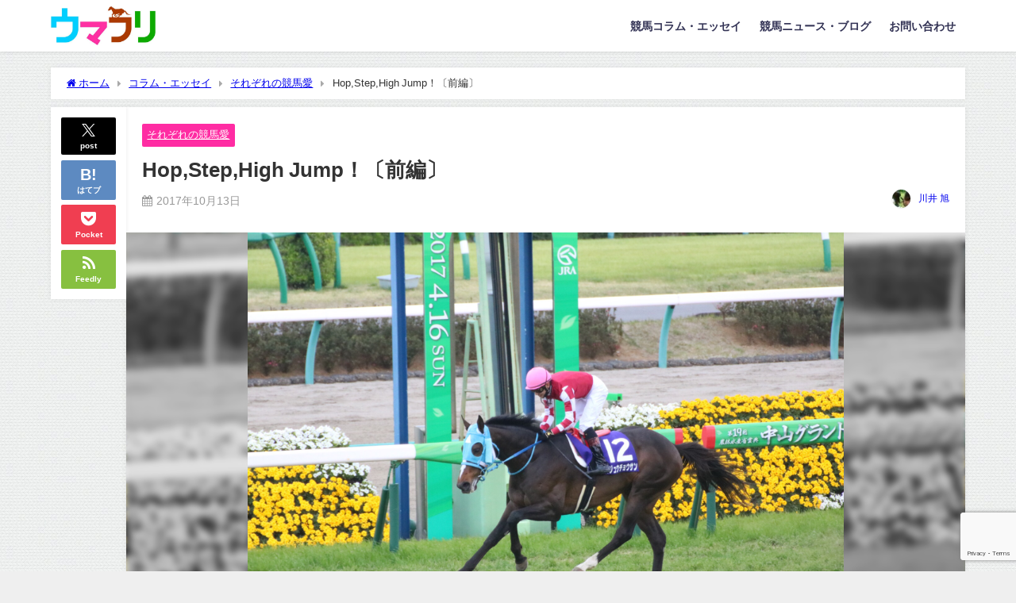

--- FILE ---
content_type: text/html; charset=UTF-8
request_url: https://uma-furi.com/hop-step-high-jump01/
body_size: 25806
content:
<!DOCTYPE html>
<html lang="ja">
<head>
<meta charset="utf-8">
<meta http-equiv="X-UA-Compatible" content="IE=edge">
<meta name="viewport" content="width=device-width, initial-scale=1" />
<title>Hop,Step,High Jump！〔前編〕 | ウマフリ | 競馬コラム＆ニュース</title>
<meta name="description" content="昨今、競馬ファンによる障害レースへの関心が高まっている── ふと、そう感じた。 2016年・最優秀障害馬には満票でオジュウチョウサンが選出。また平地・障害両方での活躍が認められ、熊沢騎手が特別賞を授賞">
<meta name="thumbnail" content="https://uma-furi.com/wp-content/uploads/2021/03/image-411-150x150.png" /><!-- Diver OGP -->
<meta property="og:locale" content="ja_JP" />
<meta property="og:title" content="Hop,Step,High Jump！〔前編〕" />
<meta property="og:description" content="昨今、競馬ファンによる障害レースへの関心が高まっている── ふと、そう感じた。 2016年・最優秀障害馬には満票でオジュウチョウサンが選出。また平地・障害両方での活躍が認められ、熊沢騎手が特別賞を授賞" />
<meta property="og:type" content="article" />
<meta property="og:url" content="https://uma-furi.com/hop-step-high-jump01/" />
<meta property="og:image" content="https://uma-furi.com/wp-content/uploads/2021/03/image-411.png" />
<meta property="og:site_name" content="ウマフリ | 競馬コラム＆ニュース" />
<meta name="twitter:site" content="Uma_Free" />
<meta name="twitter:card" content="summary_large_image" />
<meta name="twitter:title" content="Hop,Step,High Jump！〔前編〕" />
<meta name="twitter:url" content="https://uma-furi.com/hop-step-high-jump01/" />
<meta name="twitter:description" content="昨今、競馬ファンによる障害レースへの関心が高まっている── ふと、そう感じた。 2016年・最優秀障害馬には満票でオジュウチョウサンが選出。また平地・障害両方での活躍が認められ、熊沢騎手が特別賞を授賞" />
<meta name="twitter:image" content="https://uma-furi.com/wp-content/uploads/2021/03/image-411.png" />
<!-- / Diver OGP -->
<link rel="canonical" href="https://uma-furi.com/hop-step-high-jump01/">
<link rel="shortcut icon" href="">
<!--[if IE]>
		<link rel="shortcut icon" href="">
<![endif]-->
<link rel="apple-touch-icon" href="" />

		<!-- All in One SEO 4.7.6 - aioseo.com -->
	<meta name="description" content="昨今、競馬ファンによる障害レースへの関心が高まっている── ふと、そう感じた。 2016年・最優秀障害馬には満" />
	<meta name="robots" content="max-image-preview:large" />
	<meta name="author" content="川井 旭"/>
	<link rel="canonical" href="https://uma-furi.com/hop-step-high-jump01/" />
	<meta name="generator" content="All in One SEO (AIOSEO) 4.7.6" />
		<meta property="og:locale" content="ja_JP" />
		<meta property="og:site_name" content="ウマフリ | 競馬コラム＆ニュース | 名馬コラムや名勝負回顧を楽しむ競馬メディア" />
		<meta property="og:type" content="article" />
		<meta property="og:title" content="Hop,Step,High Jump！〔前編〕 | ウマフリ | 競馬コラム＆ニュース" />
		<meta property="og:description" content="昨今、競馬ファンによる障害レースへの関心が高まっている── ふと、そう感じた。 2016年・最優秀障害馬には満" />
		<meta property="og:url" content="https://uma-furi.com/hop-step-high-jump01/" />
		<meta property="og:image" content="https://uma-furi.com/wp-content/uploads/2021/03/image-411.png" />
		<meta property="og:image:secure_url" content="https://uma-furi.com/wp-content/uploads/2021/03/image-411.png" />
		<meta property="og:image:width" content="1000" />
		<meta property="og:image:height" content="666" />
		<meta property="article:published_time" content="2017-10-13T10:00:45+00:00" />
		<meta property="article:modified_time" content="2021-03-15T13:16:45+00:00" />
		<script type="application/ld+json" class="aioseo-schema">
			{"@context":"https:\/\/schema.org","@graph":[{"@type":"BlogPosting","@id":"https:\/\/uma-furi.com\/hop-step-high-jump01\/#blogposting","name":"Hop,Step,High Jump\uff01\u3014\u524d\u7de8\u3015 | \u30a6\u30de\u30d5\u30ea | \u7af6\u99ac\u30b3\u30e9\u30e0\uff06\u30cb\u30e5\u30fc\u30b9","headline":"Hop,Step,High Jump\uff01\u3014\u524d\u7de8\u3015","author":{"@id":"https:\/\/uma-furi.com\/author\/umafuri-307\/#author"},"publisher":{"@id":"https:\/\/uma-furi.com\/#organization"},"image":{"@type":"ImageObject","url":"https:\/\/uma-furi.com\/wp-content\/uploads\/2021\/03\/image-411.png","width":1000,"height":666},"datePublished":"2017-10-13T19:00:45+09:00","dateModified":"2021-03-15T22:16:45+09:00","inLanguage":"ja","mainEntityOfPage":{"@id":"https:\/\/uma-furi.com\/hop-step-high-jump01\/#webpage"},"isPartOf":{"@id":"https:\/\/uma-furi.com\/hop-step-high-jump01\/#webpage"},"articleSection":"\u305d\u308c\u305e\u308c\u306e\u7af6\u99ac\u611b"},{"@type":"BreadcrumbList","@id":"https:\/\/uma-furi.com\/hop-step-high-jump01\/#breadcrumblist","itemListElement":[{"@type":"ListItem","@id":"https:\/\/uma-furi.com\/#listItem","position":1,"name":"\u5bb6","item":"https:\/\/uma-furi.com\/","nextItem":{"@type":"ListItem","@id":"https:\/\/uma-furi.com\/hop-step-high-jump01\/#listItem","name":"Hop,Step,High Jump\uff01\u3014\u524d\u7de8\u3015"}},{"@type":"ListItem","@id":"https:\/\/uma-furi.com\/hop-step-high-jump01\/#listItem","position":2,"name":"Hop,Step,High Jump\uff01\u3014\u524d\u7de8\u3015","previousItem":{"@type":"ListItem","@id":"https:\/\/uma-furi.com\/#listItem","name":"\u5bb6"}}]},{"@type":"Organization","@id":"https:\/\/uma-furi.com\/#organization","name":"\u30a6\u30de\u30d5\u30ea \u7af6\u99ac\u30b3\u30e9\u30e0\uff06\u30cb\u30e5\u30fc\u30b9","description":"\u540d\u99ac\u30b3\u30e9\u30e0\u3084\u540d\u52dd\u8ca0\u56de\u9867\u3092\u697d\u3057\u3080\u7af6\u99ac\u30e1\u30c7\u30a3\u30a2","url":"https:\/\/uma-furi.com\/","logo":{"@type":"ImageObject","url":"https:\/\/uma-furi.com\/wp-content\/uploads\/2020\/04\/\u30ed\u30b3\u3099.png","@id":"https:\/\/uma-furi.com\/hop-step-high-jump01\/#organizationLogo","width":500,"height":500},"image":{"@id":"https:\/\/uma-furi.com\/hop-step-high-jump01\/#organizationLogo"}},{"@type":"Person","@id":"https:\/\/uma-furi.com\/author\/umafuri-307\/#author","url":"https:\/\/uma-furi.com\/author\/umafuri-307\/","name":"\u5ddd\u4e95 \u65ed","image":{"@type":"ImageObject","@id":"https:\/\/uma-furi.com\/hop-step-high-jump01\/#authorImage","url":"https:\/\/secure.gravatar.com\/avatar\/f5242c40d0bf12339e97bfc0fa703a72997b47fad2145a193bbfbd33732a7a90?s=96&d=mm&r=g","width":96,"height":96,"caption":"\u5ddd\u4e95 \u65ed"}},{"@type":"WebPage","@id":"https:\/\/uma-furi.com\/hop-step-high-jump01\/#webpage","url":"https:\/\/uma-furi.com\/hop-step-high-jump01\/","name":"Hop,Step,High Jump\uff01\u3014\u524d\u7de8\u3015 | \u30a6\u30de\u30d5\u30ea | \u7af6\u99ac\u30b3\u30e9\u30e0\uff06\u30cb\u30e5\u30fc\u30b9","description":"\u6628\u4eca\u3001\u7af6\u99ac\u30d5\u30a1\u30f3\u306b\u3088\u308b\u969c\u5bb3\u30ec\u30fc\u30b9\u3078\u306e\u95a2\u5fc3\u304c\u9ad8\u307e\u3063\u3066\u3044\u308b\u2500\u2500 \u3075\u3068\u3001\u305d\u3046\u611f\u3058\u305f\u3002 2016\u5e74\u30fb\u6700\u512a\u79c0\u969c\u5bb3\u99ac\u306b\u306f\u6e80","inLanguage":"ja","isPartOf":{"@id":"https:\/\/uma-furi.com\/#website"},"breadcrumb":{"@id":"https:\/\/uma-furi.com\/hop-step-high-jump01\/#breadcrumblist"},"author":{"@id":"https:\/\/uma-furi.com\/author\/umafuri-307\/#author"},"creator":{"@id":"https:\/\/uma-furi.com\/author\/umafuri-307\/#author"},"image":{"@type":"ImageObject","url":"https:\/\/uma-furi.com\/wp-content\/uploads\/2021\/03\/image-411.png","@id":"https:\/\/uma-furi.com\/hop-step-high-jump01\/#mainImage","width":1000,"height":666},"primaryImageOfPage":{"@id":"https:\/\/uma-furi.com\/hop-step-high-jump01\/#mainImage"},"datePublished":"2017-10-13T19:00:45+09:00","dateModified":"2021-03-15T22:16:45+09:00"},{"@type":"WebSite","@id":"https:\/\/uma-furi.com\/#website","url":"https:\/\/uma-furi.com\/","name":"\u30a6\u30de\u30d5\u30ea - \u7af6\u99ac\u30b3\u30e9\u30e0\uff06\u30cb\u30e5\u30fc\u30b9","alternateName":"\u30a6\u30de\u30d5\u30ea","description":"\u540d\u99ac\u30b3\u30e9\u30e0\u3084\u540d\u52dd\u8ca0\u56de\u9867\u3092\u697d\u3057\u3080\u7af6\u99ac\u30e1\u30c7\u30a3\u30a2","inLanguage":"ja","publisher":{"@id":"https:\/\/uma-furi.com\/#organization"}}]}
		</script>
		<!-- All in One SEO -->

<link rel='dns-prefetch' href='//cdnjs.cloudflare.com' />
<link rel='dns-prefetch' href='//stats.wp.com' />
<link rel='preconnect' href='//c0.wp.com' />
<link rel="alternate" type="application/rss+xml" title="ウマフリ | 競馬コラム＆ニュース &raquo; フィード" href="https://uma-furi.com/feed/" />
<link rel="alternate" type="application/rss+xml" title="ウマフリ | 競馬コラム＆ニュース &raquo; コメントフィード" href="https://uma-furi.com/comments/feed/" />
<link rel="alternate" type="application/rss+xml" title="ウマフリ | 競馬コラム＆ニュース &raquo; Hop,Step,High Jump！〔前編〕 のコメントのフィード" href="https://uma-furi.com/hop-step-high-jump01/feed/" />
<link rel="alternate" title="oEmbed (JSON)" type="application/json+oembed" href="https://uma-furi.com/wp-json/oembed/1.0/embed?url=https%3A%2F%2Fuma-furi.com%2Fhop-step-high-jump01%2F" />
<link rel="alternate" title="oEmbed (XML)" type="text/xml+oembed" href="https://uma-furi.com/wp-json/oembed/1.0/embed?url=https%3A%2F%2Fuma-furi.com%2Fhop-step-high-jump01%2F&#038;format=xml" />
<style id='wp-img-auto-sizes-contain-inline-css' type='text/css'>
img:is([sizes=auto i],[sizes^="auto," i]){contain-intrinsic-size:3000px 1500px}
/*# sourceURL=wp-img-auto-sizes-contain-inline-css */
</style>
<style id='wp-block-library-inline-css' type='text/css'>
:root{--wp-block-synced-color:#7a00df;--wp-block-synced-color--rgb:122,0,223;--wp-bound-block-color:var(--wp-block-synced-color);--wp-editor-canvas-background:#ddd;--wp-admin-theme-color:#007cba;--wp-admin-theme-color--rgb:0,124,186;--wp-admin-theme-color-darker-10:#006ba1;--wp-admin-theme-color-darker-10--rgb:0,107,160.5;--wp-admin-theme-color-darker-20:#005a87;--wp-admin-theme-color-darker-20--rgb:0,90,135;--wp-admin-border-width-focus:2px}@media (min-resolution:192dpi){:root{--wp-admin-border-width-focus:1.5px}}.wp-element-button{cursor:pointer}:root .has-very-light-gray-background-color{background-color:#eee}:root .has-very-dark-gray-background-color{background-color:#313131}:root .has-very-light-gray-color{color:#eee}:root .has-very-dark-gray-color{color:#313131}:root .has-vivid-green-cyan-to-vivid-cyan-blue-gradient-background{background:linear-gradient(135deg,#00d084,#0693e3)}:root .has-purple-crush-gradient-background{background:linear-gradient(135deg,#34e2e4,#4721fb 50%,#ab1dfe)}:root .has-hazy-dawn-gradient-background{background:linear-gradient(135deg,#faaca8,#dad0ec)}:root .has-subdued-olive-gradient-background{background:linear-gradient(135deg,#fafae1,#67a671)}:root .has-atomic-cream-gradient-background{background:linear-gradient(135deg,#fdd79a,#004a59)}:root .has-nightshade-gradient-background{background:linear-gradient(135deg,#330968,#31cdcf)}:root .has-midnight-gradient-background{background:linear-gradient(135deg,#020381,#2874fc)}:root{--wp--preset--font-size--normal:16px;--wp--preset--font-size--huge:42px}.has-regular-font-size{font-size:1em}.has-larger-font-size{font-size:2.625em}.has-normal-font-size{font-size:var(--wp--preset--font-size--normal)}.has-huge-font-size{font-size:var(--wp--preset--font-size--huge)}.has-text-align-center{text-align:center}.has-text-align-left{text-align:left}.has-text-align-right{text-align:right}.has-fit-text{white-space:nowrap!important}#end-resizable-editor-section{display:none}.aligncenter{clear:both}.items-justified-left{justify-content:flex-start}.items-justified-center{justify-content:center}.items-justified-right{justify-content:flex-end}.items-justified-space-between{justify-content:space-between}.screen-reader-text{border:0;clip-path:inset(50%);height:1px;margin:-1px;overflow:hidden;padding:0;position:absolute;width:1px;word-wrap:normal!important}.screen-reader-text:focus{background-color:#ddd;clip-path:none;color:#444;display:block;font-size:1em;height:auto;left:5px;line-height:normal;padding:15px 23px 14px;text-decoration:none;top:5px;width:auto;z-index:100000}html :where(.has-border-color){border-style:solid}html :where([style*=border-top-color]){border-top-style:solid}html :where([style*=border-right-color]){border-right-style:solid}html :where([style*=border-bottom-color]){border-bottom-style:solid}html :where([style*=border-left-color]){border-left-style:solid}html :where([style*=border-width]){border-style:solid}html :where([style*=border-top-width]){border-top-style:solid}html :where([style*=border-right-width]){border-right-style:solid}html :where([style*=border-bottom-width]){border-bottom-style:solid}html :where([style*=border-left-width]){border-left-style:solid}html :where(img[class*=wp-image-]){height:auto;max-width:100%}:where(figure){margin:0 0 1em}html :where(.is-position-sticky){--wp-admin--admin-bar--position-offset:var(--wp-admin--admin-bar--height,0px)}@media screen and (max-width:600px){html :where(.is-position-sticky){--wp-admin--admin-bar--position-offset:0px}}

/*# sourceURL=wp-block-library-inline-css */
</style><style id='wp-block-image-inline-css' type='text/css'>
.wp-block-image>a,.wp-block-image>figure>a{display:inline-block}.wp-block-image img{box-sizing:border-box;height:auto;max-width:100%;vertical-align:bottom}@media not (prefers-reduced-motion){.wp-block-image img.hide{visibility:hidden}.wp-block-image img.show{animation:show-content-image .4s}}.wp-block-image[style*=border-radius] img,.wp-block-image[style*=border-radius]>a{border-radius:inherit}.wp-block-image.has-custom-border img{box-sizing:border-box}.wp-block-image.aligncenter{text-align:center}.wp-block-image.alignfull>a,.wp-block-image.alignwide>a{width:100%}.wp-block-image.alignfull img,.wp-block-image.alignwide img{height:auto;width:100%}.wp-block-image .aligncenter,.wp-block-image .alignleft,.wp-block-image .alignright,.wp-block-image.aligncenter,.wp-block-image.alignleft,.wp-block-image.alignright{display:table}.wp-block-image .aligncenter>figcaption,.wp-block-image .alignleft>figcaption,.wp-block-image .alignright>figcaption,.wp-block-image.aligncenter>figcaption,.wp-block-image.alignleft>figcaption,.wp-block-image.alignright>figcaption{caption-side:bottom;display:table-caption}.wp-block-image .alignleft{float:left;margin:.5em 1em .5em 0}.wp-block-image .alignright{float:right;margin:.5em 0 .5em 1em}.wp-block-image .aligncenter{margin-left:auto;margin-right:auto}.wp-block-image :where(figcaption){margin-bottom:1em;margin-top:.5em}.wp-block-image.is-style-circle-mask img{border-radius:9999px}@supports ((-webkit-mask-image:none) or (mask-image:none)) or (-webkit-mask-image:none){.wp-block-image.is-style-circle-mask img{border-radius:0;-webkit-mask-image:url('data:image/svg+xml;utf8,<svg viewBox="0 0 100 100" xmlns="http://www.w3.org/2000/svg"><circle cx="50" cy="50" r="50"/></svg>');mask-image:url('data:image/svg+xml;utf8,<svg viewBox="0 0 100 100" xmlns="http://www.w3.org/2000/svg"><circle cx="50" cy="50" r="50"/></svg>');mask-mode:alpha;-webkit-mask-position:center;mask-position:center;-webkit-mask-repeat:no-repeat;mask-repeat:no-repeat;-webkit-mask-size:contain;mask-size:contain}}:root :where(.wp-block-image.is-style-rounded img,.wp-block-image .is-style-rounded img){border-radius:9999px}.wp-block-image figure{margin:0}.wp-lightbox-container{display:flex;flex-direction:column;position:relative}.wp-lightbox-container img{cursor:zoom-in}.wp-lightbox-container img:hover+button{opacity:1}.wp-lightbox-container button{align-items:center;backdrop-filter:blur(16px) saturate(180%);background-color:#5a5a5a40;border:none;border-radius:4px;cursor:zoom-in;display:flex;height:20px;justify-content:center;opacity:0;padding:0;position:absolute;right:16px;text-align:center;top:16px;width:20px;z-index:100}@media not (prefers-reduced-motion){.wp-lightbox-container button{transition:opacity .2s ease}}.wp-lightbox-container button:focus-visible{outline:3px auto #5a5a5a40;outline:3px auto -webkit-focus-ring-color;outline-offset:3px}.wp-lightbox-container button:hover{cursor:pointer;opacity:1}.wp-lightbox-container button:focus{opacity:1}.wp-lightbox-container button:focus,.wp-lightbox-container button:hover,.wp-lightbox-container button:not(:hover):not(:active):not(.has-background){background-color:#5a5a5a40;border:none}.wp-lightbox-overlay{box-sizing:border-box;cursor:zoom-out;height:100vh;left:0;overflow:hidden;position:fixed;top:0;visibility:hidden;width:100%;z-index:100000}.wp-lightbox-overlay .close-button{align-items:center;cursor:pointer;display:flex;justify-content:center;min-height:40px;min-width:40px;padding:0;position:absolute;right:calc(env(safe-area-inset-right) + 16px);top:calc(env(safe-area-inset-top) + 16px);z-index:5000000}.wp-lightbox-overlay .close-button:focus,.wp-lightbox-overlay .close-button:hover,.wp-lightbox-overlay .close-button:not(:hover):not(:active):not(.has-background){background:none;border:none}.wp-lightbox-overlay .lightbox-image-container{height:var(--wp--lightbox-container-height);left:50%;overflow:hidden;position:absolute;top:50%;transform:translate(-50%,-50%);transform-origin:top left;width:var(--wp--lightbox-container-width);z-index:9999999999}.wp-lightbox-overlay .wp-block-image{align-items:center;box-sizing:border-box;display:flex;height:100%;justify-content:center;margin:0;position:relative;transform-origin:0 0;width:100%;z-index:3000000}.wp-lightbox-overlay .wp-block-image img{height:var(--wp--lightbox-image-height);min-height:var(--wp--lightbox-image-height);min-width:var(--wp--lightbox-image-width);width:var(--wp--lightbox-image-width)}.wp-lightbox-overlay .wp-block-image figcaption{display:none}.wp-lightbox-overlay button{background:none;border:none}.wp-lightbox-overlay .scrim{background-color:#fff;height:100%;opacity:.9;position:absolute;width:100%;z-index:2000000}.wp-lightbox-overlay.active{visibility:visible}@media not (prefers-reduced-motion){.wp-lightbox-overlay.active{animation:turn-on-visibility .25s both}.wp-lightbox-overlay.active img{animation:turn-on-visibility .35s both}.wp-lightbox-overlay.show-closing-animation:not(.active){animation:turn-off-visibility .35s both}.wp-lightbox-overlay.show-closing-animation:not(.active) img{animation:turn-off-visibility .25s both}.wp-lightbox-overlay.zoom.active{animation:none;opacity:1;visibility:visible}.wp-lightbox-overlay.zoom.active .lightbox-image-container{animation:lightbox-zoom-in .4s}.wp-lightbox-overlay.zoom.active .lightbox-image-container img{animation:none}.wp-lightbox-overlay.zoom.active .scrim{animation:turn-on-visibility .4s forwards}.wp-lightbox-overlay.zoom.show-closing-animation:not(.active){animation:none}.wp-lightbox-overlay.zoom.show-closing-animation:not(.active) .lightbox-image-container{animation:lightbox-zoom-out .4s}.wp-lightbox-overlay.zoom.show-closing-animation:not(.active) .lightbox-image-container img{animation:none}.wp-lightbox-overlay.zoom.show-closing-animation:not(.active) .scrim{animation:turn-off-visibility .4s forwards}}@keyframes show-content-image{0%{visibility:hidden}99%{visibility:hidden}to{visibility:visible}}@keyframes turn-on-visibility{0%{opacity:0}to{opacity:1}}@keyframes turn-off-visibility{0%{opacity:1;visibility:visible}99%{opacity:0;visibility:visible}to{opacity:0;visibility:hidden}}@keyframes lightbox-zoom-in{0%{transform:translate(calc((-100vw + var(--wp--lightbox-scrollbar-width))/2 + var(--wp--lightbox-initial-left-position)),calc(-50vh + var(--wp--lightbox-initial-top-position))) scale(var(--wp--lightbox-scale))}to{transform:translate(-50%,-50%) scale(1)}}@keyframes lightbox-zoom-out{0%{transform:translate(-50%,-50%) scale(1);visibility:visible}99%{visibility:visible}to{transform:translate(calc((-100vw + var(--wp--lightbox-scrollbar-width))/2 + var(--wp--lightbox-initial-left-position)),calc(-50vh + var(--wp--lightbox-initial-top-position))) scale(var(--wp--lightbox-scale));visibility:hidden}}
/*# sourceURL=https://c0.wp.com/c/6.9/wp-includes/blocks/image/style.min.css */
</style>
<style id='wp-block-paragraph-inline-css' type='text/css'>
.is-small-text{font-size:.875em}.is-regular-text{font-size:1em}.is-large-text{font-size:2.25em}.is-larger-text{font-size:3em}.has-drop-cap:not(:focus):first-letter{float:left;font-size:8.4em;font-style:normal;font-weight:100;line-height:.68;margin:.05em .1em 0 0;text-transform:uppercase}body.rtl .has-drop-cap:not(:focus):first-letter{float:none;margin-left:.1em}p.has-drop-cap.has-background{overflow:hidden}:root :where(p.has-background){padding:1.25em 2.375em}:where(p.has-text-color:not(.has-link-color)) a{color:inherit}p.has-text-align-left[style*="writing-mode:vertical-lr"],p.has-text-align-right[style*="writing-mode:vertical-rl"]{rotate:180deg}
/*# sourceURL=https://c0.wp.com/c/6.9/wp-includes/blocks/paragraph/style.min.css */
</style>
<style id='global-styles-inline-css' type='text/css'>
:root{--wp--preset--aspect-ratio--square: 1;--wp--preset--aspect-ratio--4-3: 4/3;--wp--preset--aspect-ratio--3-4: 3/4;--wp--preset--aspect-ratio--3-2: 3/2;--wp--preset--aspect-ratio--2-3: 2/3;--wp--preset--aspect-ratio--16-9: 16/9;--wp--preset--aspect-ratio--9-16: 9/16;--wp--preset--color--black: #000000;--wp--preset--color--cyan-bluish-gray: #abb8c3;--wp--preset--color--white: #ffffff;--wp--preset--color--pale-pink: #f78da7;--wp--preset--color--vivid-red: #cf2e2e;--wp--preset--color--luminous-vivid-orange: #ff6900;--wp--preset--color--luminous-vivid-amber: #fcb900;--wp--preset--color--light-green-cyan: #7bdcb5;--wp--preset--color--vivid-green-cyan: #00d084;--wp--preset--color--pale-cyan-blue: #8ed1fc;--wp--preset--color--vivid-cyan-blue: #0693e3;--wp--preset--color--vivid-purple: #9b51e0;--wp--preset--color--light-blue: #70b8f1;--wp--preset--color--light-red: #ff8178;--wp--preset--color--light-green: #2ac113;--wp--preset--color--light-yellow: #ffe822;--wp--preset--color--light-orange: #ffa30d;--wp--preset--color--blue: #00f;--wp--preset--color--red: #f00;--wp--preset--color--purple: #674970;--wp--preset--color--gray: #ccc;--wp--preset--gradient--vivid-cyan-blue-to-vivid-purple: linear-gradient(135deg,rgb(6,147,227) 0%,rgb(155,81,224) 100%);--wp--preset--gradient--light-green-cyan-to-vivid-green-cyan: linear-gradient(135deg,rgb(122,220,180) 0%,rgb(0,208,130) 100%);--wp--preset--gradient--luminous-vivid-amber-to-luminous-vivid-orange: linear-gradient(135deg,rgb(252,185,0) 0%,rgb(255,105,0) 100%);--wp--preset--gradient--luminous-vivid-orange-to-vivid-red: linear-gradient(135deg,rgb(255,105,0) 0%,rgb(207,46,46) 100%);--wp--preset--gradient--very-light-gray-to-cyan-bluish-gray: linear-gradient(135deg,rgb(238,238,238) 0%,rgb(169,184,195) 100%);--wp--preset--gradient--cool-to-warm-spectrum: linear-gradient(135deg,rgb(74,234,220) 0%,rgb(151,120,209) 20%,rgb(207,42,186) 40%,rgb(238,44,130) 60%,rgb(251,105,98) 80%,rgb(254,248,76) 100%);--wp--preset--gradient--blush-light-purple: linear-gradient(135deg,rgb(255,206,236) 0%,rgb(152,150,240) 100%);--wp--preset--gradient--blush-bordeaux: linear-gradient(135deg,rgb(254,205,165) 0%,rgb(254,45,45) 50%,rgb(107,0,62) 100%);--wp--preset--gradient--luminous-dusk: linear-gradient(135deg,rgb(255,203,112) 0%,rgb(199,81,192) 50%,rgb(65,88,208) 100%);--wp--preset--gradient--pale-ocean: linear-gradient(135deg,rgb(255,245,203) 0%,rgb(182,227,212) 50%,rgb(51,167,181) 100%);--wp--preset--gradient--electric-grass: linear-gradient(135deg,rgb(202,248,128) 0%,rgb(113,206,126) 100%);--wp--preset--gradient--midnight: linear-gradient(135deg,rgb(2,3,129) 0%,rgb(40,116,252) 100%);--wp--preset--font-size--small: .8em;--wp--preset--font-size--medium: 1em;--wp--preset--font-size--large: 1.2em;--wp--preset--font-size--x-large: 42px;--wp--preset--font-size--xlarge: 1.5em;--wp--preset--font-size--xxlarge: 2em;--wp--preset--spacing--20: 0.44rem;--wp--preset--spacing--30: 0.67rem;--wp--preset--spacing--40: 1rem;--wp--preset--spacing--50: 1.5rem;--wp--preset--spacing--60: 2.25rem;--wp--preset--spacing--70: 3.38rem;--wp--preset--spacing--80: 5.06rem;--wp--preset--shadow--natural: 6px 6px 9px rgba(0, 0, 0, 0.2);--wp--preset--shadow--deep: 12px 12px 50px rgba(0, 0, 0, 0.4);--wp--preset--shadow--sharp: 6px 6px 0px rgba(0, 0, 0, 0.2);--wp--preset--shadow--outlined: 6px 6px 0px -3px rgb(255, 255, 255), 6px 6px rgb(0, 0, 0);--wp--preset--shadow--crisp: 6px 6px 0px rgb(0, 0, 0);--wp--custom--spacing--small: max(1.25rem, 5vw);--wp--custom--spacing--medium: clamp(2rem, 8vw, calc(4 * var(--wp--style--block-gap)));--wp--custom--spacing--large: clamp(4rem, 10vw, 8rem);--wp--custom--spacing--outer: var(--wp--custom--spacing--small, 1.25rem);--wp--custom--typography--font-size--huge: clamp(2.25rem, 4vw, 2.75rem);--wp--custom--typography--font-size--gigantic: clamp(2.75rem, 6vw, 3.25rem);--wp--custom--typography--font-size--colossal: clamp(3.25rem, 8vw, 6.25rem);--wp--custom--typography--line-height--tiny: 1.15;--wp--custom--typography--line-height--small: 1.2;--wp--custom--typography--line-height--medium: 1.4;--wp--custom--typography--line-height--normal: 1.6;}:root { --wp--style--global--content-size: 769px;--wp--style--global--wide-size: 1240px; }:where(body) { margin: 0; }.wp-site-blocks > .alignleft { float: left; margin-right: 2em; }.wp-site-blocks > .alignright { float: right; margin-left: 2em; }.wp-site-blocks > .aligncenter { justify-content: center; margin-left: auto; margin-right: auto; }:where(.wp-site-blocks) > * { margin-block-start: 1.5em; margin-block-end: 0; }:where(.wp-site-blocks) > :first-child { margin-block-start: 0; }:where(.wp-site-blocks) > :last-child { margin-block-end: 0; }:root { --wp--style--block-gap: 1.5em; }:root :where(.is-layout-flow) > :first-child{margin-block-start: 0;}:root :where(.is-layout-flow) > :last-child{margin-block-end: 0;}:root :where(.is-layout-flow) > *{margin-block-start: 1.5em;margin-block-end: 0;}:root :where(.is-layout-constrained) > :first-child{margin-block-start: 0;}:root :where(.is-layout-constrained) > :last-child{margin-block-end: 0;}:root :where(.is-layout-constrained) > *{margin-block-start: 1.5em;margin-block-end: 0;}:root :where(.is-layout-flex){gap: 1.5em;}:root :where(.is-layout-grid){gap: 1.5em;}.is-layout-flow > .alignleft{float: left;margin-inline-start: 0;margin-inline-end: 2em;}.is-layout-flow > .alignright{float: right;margin-inline-start: 2em;margin-inline-end: 0;}.is-layout-flow > .aligncenter{margin-left: auto !important;margin-right: auto !important;}.is-layout-constrained > .alignleft{float: left;margin-inline-start: 0;margin-inline-end: 2em;}.is-layout-constrained > .alignright{float: right;margin-inline-start: 2em;margin-inline-end: 0;}.is-layout-constrained > .aligncenter{margin-left: auto !important;margin-right: auto !important;}.is-layout-constrained > :where(:not(.alignleft):not(.alignright):not(.alignfull)){max-width: var(--wp--style--global--content-size);margin-left: auto !important;margin-right: auto !important;}.is-layout-constrained > .alignwide{max-width: var(--wp--style--global--wide-size);}body .is-layout-flex{display: flex;}.is-layout-flex{flex-wrap: wrap;align-items: center;}.is-layout-flex > :is(*, div){margin: 0;}body .is-layout-grid{display: grid;}.is-layout-grid > :is(*, div){margin: 0;}body{padding-top: 0px;padding-right: 0px;padding-bottom: 0px;padding-left: 0px;}:root :where(.wp-element-button, .wp-block-button__link){background-color: #32373c;border-width: 0;color: #fff;font-family: inherit;font-size: inherit;font-style: inherit;font-weight: inherit;letter-spacing: inherit;line-height: inherit;padding-top: calc(0.667em + 2px);padding-right: calc(1.333em + 2px);padding-bottom: calc(0.667em + 2px);padding-left: calc(1.333em + 2px);text-decoration: none;text-transform: inherit;}.has-black-color{color: var(--wp--preset--color--black) !important;}.has-cyan-bluish-gray-color{color: var(--wp--preset--color--cyan-bluish-gray) !important;}.has-white-color{color: var(--wp--preset--color--white) !important;}.has-pale-pink-color{color: var(--wp--preset--color--pale-pink) !important;}.has-vivid-red-color{color: var(--wp--preset--color--vivid-red) !important;}.has-luminous-vivid-orange-color{color: var(--wp--preset--color--luminous-vivid-orange) !important;}.has-luminous-vivid-amber-color{color: var(--wp--preset--color--luminous-vivid-amber) !important;}.has-light-green-cyan-color{color: var(--wp--preset--color--light-green-cyan) !important;}.has-vivid-green-cyan-color{color: var(--wp--preset--color--vivid-green-cyan) !important;}.has-pale-cyan-blue-color{color: var(--wp--preset--color--pale-cyan-blue) !important;}.has-vivid-cyan-blue-color{color: var(--wp--preset--color--vivid-cyan-blue) !important;}.has-vivid-purple-color{color: var(--wp--preset--color--vivid-purple) !important;}.has-light-blue-color{color: var(--wp--preset--color--light-blue) !important;}.has-light-red-color{color: var(--wp--preset--color--light-red) !important;}.has-light-green-color{color: var(--wp--preset--color--light-green) !important;}.has-light-yellow-color{color: var(--wp--preset--color--light-yellow) !important;}.has-light-orange-color{color: var(--wp--preset--color--light-orange) !important;}.has-blue-color{color: var(--wp--preset--color--blue) !important;}.has-red-color{color: var(--wp--preset--color--red) !important;}.has-purple-color{color: var(--wp--preset--color--purple) !important;}.has-gray-color{color: var(--wp--preset--color--gray) !important;}.has-black-background-color{background-color: var(--wp--preset--color--black) !important;}.has-cyan-bluish-gray-background-color{background-color: var(--wp--preset--color--cyan-bluish-gray) !important;}.has-white-background-color{background-color: var(--wp--preset--color--white) !important;}.has-pale-pink-background-color{background-color: var(--wp--preset--color--pale-pink) !important;}.has-vivid-red-background-color{background-color: var(--wp--preset--color--vivid-red) !important;}.has-luminous-vivid-orange-background-color{background-color: var(--wp--preset--color--luminous-vivid-orange) !important;}.has-luminous-vivid-amber-background-color{background-color: var(--wp--preset--color--luminous-vivid-amber) !important;}.has-light-green-cyan-background-color{background-color: var(--wp--preset--color--light-green-cyan) !important;}.has-vivid-green-cyan-background-color{background-color: var(--wp--preset--color--vivid-green-cyan) !important;}.has-pale-cyan-blue-background-color{background-color: var(--wp--preset--color--pale-cyan-blue) !important;}.has-vivid-cyan-blue-background-color{background-color: var(--wp--preset--color--vivid-cyan-blue) !important;}.has-vivid-purple-background-color{background-color: var(--wp--preset--color--vivid-purple) !important;}.has-light-blue-background-color{background-color: var(--wp--preset--color--light-blue) !important;}.has-light-red-background-color{background-color: var(--wp--preset--color--light-red) !important;}.has-light-green-background-color{background-color: var(--wp--preset--color--light-green) !important;}.has-light-yellow-background-color{background-color: var(--wp--preset--color--light-yellow) !important;}.has-light-orange-background-color{background-color: var(--wp--preset--color--light-orange) !important;}.has-blue-background-color{background-color: var(--wp--preset--color--blue) !important;}.has-red-background-color{background-color: var(--wp--preset--color--red) !important;}.has-purple-background-color{background-color: var(--wp--preset--color--purple) !important;}.has-gray-background-color{background-color: var(--wp--preset--color--gray) !important;}.has-black-border-color{border-color: var(--wp--preset--color--black) !important;}.has-cyan-bluish-gray-border-color{border-color: var(--wp--preset--color--cyan-bluish-gray) !important;}.has-white-border-color{border-color: var(--wp--preset--color--white) !important;}.has-pale-pink-border-color{border-color: var(--wp--preset--color--pale-pink) !important;}.has-vivid-red-border-color{border-color: var(--wp--preset--color--vivid-red) !important;}.has-luminous-vivid-orange-border-color{border-color: var(--wp--preset--color--luminous-vivid-orange) !important;}.has-luminous-vivid-amber-border-color{border-color: var(--wp--preset--color--luminous-vivid-amber) !important;}.has-light-green-cyan-border-color{border-color: var(--wp--preset--color--light-green-cyan) !important;}.has-vivid-green-cyan-border-color{border-color: var(--wp--preset--color--vivid-green-cyan) !important;}.has-pale-cyan-blue-border-color{border-color: var(--wp--preset--color--pale-cyan-blue) !important;}.has-vivid-cyan-blue-border-color{border-color: var(--wp--preset--color--vivid-cyan-blue) !important;}.has-vivid-purple-border-color{border-color: var(--wp--preset--color--vivid-purple) !important;}.has-light-blue-border-color{border-color: var(--wp--preset--color--light-blue) !important;}.has-light-red-border-color{border-color: var(--wp--preset--color--light-red) !important;}.has-light-green-border-color{border-color: var(--wp--preset--color--light-green) !important;}.has-light-yellow-border-color{border-color: var(--wp--preset--color--light-yellow) !important;}.has-light-orange-border-color{border-color: var(--wp--preset--color--light-orange) !important;}.has-blue-border-color{border-color: var(--wp--preset--color--blue) !important;}.has-red-border-color{border-color: var(--wp--preset--color--red) !important;}.has-purple-border-color{border-color: var(--wp--preset--color--purple) !important;}.has-gray-border-color{border-color: var(--wp--preset--color--gray) !important;}.has-vivid-cyan-blue-to-vivid-purple-gradient-background{background: var(--wp--preset--gradient--vivid-cyan-blue-to-vivid-purple) !important;}.has-light-green-cyan-to-vivid-green-cyan-gradient-background{background: var(--wp--preset--gradient--light-green-cyan-to-vivid-green-cyan) !important;}.has-luminous-vivid-amber-to-luminous-vivid-orange-gradient-background{background: var(--wp--preset--gradient--luminous-vivid-amber-to-luminous-vivid-orange) !important;}.has-luminous-vivid-orange-to-vivid-red-gradient-background{background: var(--wp--preset--gradient--luminous-vivid-orange-to-vivid-red) !important;}.has-very-light-gray-to-cyan-bluish-gray-gradient-background{background: var(--wp--preset--gradient--very-light-gray-to-cyan-bluish-gray) !important;}.has-cool-to-warm-spectrum-gradient-background{background: var(--wp--preset--gradient--cool-to-warm-spectrum) !important;}.has-blush-light-purple-gradient-background{background: var(--wp--preset--gradient--blush-light-purple) !important;}.has-blush-bordeaux-gradient-background{background: var(--wp--preset--gradient--blush-bordeaux) !important;}.has-luminous-dusk-gradient-background{background: var(--wp--preset--gradient--luminous-dusk) !important;}.has-pale-ocean-gradient-background{background: var(--wp--preset--gradient--pale-ocean) !important;}.has-electric-grass-gradient-background{background: var(--wp--preset--gradient--electric-grass) !important;}.has-midnight-gradient-background{background: var(--wp--preset--gradient--midnight) !important;}.has-small-font-size{font-size: var(--wp--preset--font-size--small) !important;}.has-medium-font-size{font-size: var(--wp--preset--font-size--medium) !important;}.has-large-font-size{font-size: var(--wp--preset--font-size--large) !important;}.has-x-large-font-size{font-size: var(--wp--preset--font-size--x-large) !important;}.has-xlarge-font-size{font-size: var(--wp--preset--font-size--xlarge) !important;}.has-xxlarge-font-size{font-size: var(--wp--preset--font-size--xxlarge) !important;}
/*# sourceURL=global-styles-inline-css */
</style>

<link rel='stylesheet'  href='https://uma-furi.com/wp-content/plugins/contact-form-7/includes/css/styles.css?ver=6.1.4&#038;theme=6.0.81'  media='all'>
<link rel='stylesheet'  href='https://uma-furi.com/wp-content/themes/diver/css/style.min.css?ver=6.9&#038;theme=6.0.81'  media='all'>
<link rel='stylesheet'  href='https://uma-furi.com/wp-content/themes/diver_child/style.css?theme=6.0.81'  media='all'>
<!--n2css--><!--n2js--><script type="text/javascript"src="https://c0.wp.com/c/6.9/wp-includes/js/jquery/jquery.min.js" id="jquery-core-js"></script>
<script type="text/javascript"src="https://c0.wp.com/c/6.9/wp-includes/js/jquery/jquery-migrate.min.js" id="jquery-migrate-js"></script>
<link rel="https://api.w.org/" href="https://uma-furi.com/wp-json/" /><link rel="alternate" title="JSON" type="application/json" href="https://uma-furi.com/wp-json/wp/v2/posts/354" /><link rel="EditURI" type="application/rsd+xml" title="RSD" href="https://uma-furi.com/xmlrpc.php?rsd" />
<meta name="generator" content="WordPress 6.9" />
<link rel='shortlink' href='https://uma-furi.com/?p=354' />
	<style>img#wpstats{display:none}</style>
		<script type="application/ld+json" class="json-ld">[
    {
        "@context": "https://schema.org",
        "@type": "BlogPosting",
        "mainEntityOfPage": {
            "@type": "WebPage",
            "@id": "https://uma-furi.com/hop-step-high-jump01/"
        },
        "headline": "Hop,Step,High Jump！〔前編〕",
        "image": [
            "https://uma-furi.com/wp-content/uploads/2021/03/image-411.png",
            "https://uma-furi.com/wp-content/uploads/2021/03/image-411-300x200.png",
            "https://uma-furi.com/wp-content/uploads/2021/03/image-411-150x150.png"
        ],
        "description": "昨今、競馬ファンによる障害レースへの関心が高まっている── ふと、そう感じた。 2016年・最優秀障害馬には満票でオジュウチョウサンが選出。また平地・障害両方での活躍が認められ、熊沢騎手が特別賞を授賞",
        "datePublished": "2017-10-13T19:00:45+09:00",
        "dateModified": "2021-03-15T22:16:45+09:00",
        "articleSection": [
            "それぞれの競馬愛"
        ],
        "author": {
            "@type": "Person",
            "name": "川井 旭",
            "url": "https://uma-furi.com/author/umafuri-307/"
        },
        "publisher": {
            "@context": "http://schema.org",
            "@type": "Organization",
            "name": "ウマフリ | 競馬コラム＆ニュース",
            "description": "名馬コラムや名勝負回顧を楽しむ競馬メディア",
            "logo": {
                "@type": "ImageObject",
                "url": "https://uma-furi.com/wp-content/uploads/2020/04/IMG_9901.jpeg"
            }
        }
    }
]</script>
<style>body{background-image:url('https://uma-furi.com/wp-content/themes/diver/images/background.jpg');}</style> <style> #onlynav ul ul,#nav_fixed #nav ul ul,.header-logo #nav ul ul {visibility:hidden;opacity:0;transition:.2s ease-in-out;transform:translateY(10px);}#onlynav ul ul ul,#nav_fixed #nav ul ul ul,.header-logo #nav ul ul ul {transform:translateX(-20px) translateY(0);}#onlynav ul li:hover > ul,#nav_fixed #nav ul li:hover > ul,.header-logo #nav ul li:hover > ul{visibility:visible;opacity:1;transform:translateY(0);}#onlynav ul ul li:hover > ul,#nav_fixed #nav ul ul li:hover > ul,.header-logo #nav ul ul li:hover > ul{transform:translateX(0) translateY(0);}</style><style>body{background-color:#efefef;color:#333333;}:where(a){color:#333355;}:where(a):hover{color:#00cffe}:where(.content){color:#000;}:where(.content) a{color:#6f97bc;}:where(.content) a:hover{color:#00cffe;}.header-wrap,#header ul.sub-menu, #header ul.children,#scrollnav,.description_sp{background:#ffffff;color:#333333}.header-wrap a,#scrollnav a,div.logo_title{color:#333355;}.header-wrap a:hover,div.logo_title:hover{color:#00cffe}.drawer-nav-btn span{background-color:#333355;}.drawer-nav-btn:before,.drawer-nav-btn:after {border-color:#333355;}#scrollnav ul li a{background:rgba(255,255,255,.8);color:#505050}.header_small_menu{background:#00cffe;color:#fff}.header_small_menu a{color:#fff}.header_small_menu a:hover{color:#00cffe}#nav_fixed.fixed, #nav_fixed #nav ul ul{background:#ffffff;color:#333333}#nav_fixed.fixed a,#nav_fixed .logo_title{color:#333355}#nav_fixed.fixed a:hover{color:#6495ED}#nav_fixed .drawer-nav-btn:before,#nav_fixed .drawer-nav-btn:after{border-color:#333355;}#nav_fixed .drawer-nav-btn span{background-color:#333355;}#onlynav{background:#fff;color:#333}#onlynav ul li a{color:#333}#onlynav ul ul.sub-menu{background:#fff}#onlynav div > ul > li > a:before{border-color:#333}#onlynav ul > li:hover > a:hover,#onlynav ul>li:hover>a,#onlynav ul>li:hover li:hover>a,#onlynav ul li:hover ul li ul li:hover > a{background:#00cffe;color:#fff}#onlynav ul li ul li ul:before{border-left-color:#fff}#onlynav ul li:last-child ul li ul:before{border-right-color:#fff}#bigfooter{background:#fff;color:#333333}#bigfooter a{color:#333355}#bigfooter a:hover{color:#00cffe}#footer{background:#fff;color:#999999}#footer a{color:#333355}#footer a:hover{color:#00cffe}#sidebar .widget{background:#fff;color:#333;}#sidebar .widget a{color:#333355;}#sidebar .widget a:hover{color:#00cffe;}.post-box-contents,#main-wrap #pickup_posts_container img,.hentry, #single-main .post-sub,.navigation,.single_thumbnail,.in_loop,#breadcrumb,.pickup-cat-list,.maintop-widget, .mainbottom-widget,#share_plz,.sticky-post-box,.catpage_content_wrap,.cat-post-main{background:#fff;}.post-box{border-color:#eee;}.drawer_content_title,.searchbox_content_title{background:#eee;color:#333;}.drawer-nav,#header_search{background:#fff}.drawer-nav,.drawer-nav a,#header_search,#header_search a{color:#000}#footer_sticky_menu{background:rgba(255,255,255,.8)}.footermenu_col{background:rgba(255,255,255,.8);color:#333;}a.page-numbers{background:#afafaf;color:#fff;}.pagination .current{background:#607d8b;color:#fff;}</style><style>@media screen and (min-width:1201px){#main-wrap,.header-wrap .header-logo,.header_small_content,.bigfooter_wrap,.footer_content,.container_top_widget,.container_bottom_widget{width:90%;}}@media screen and (max-width:1200px){ #main-wrap,.header-wrap .header-logo, .header_small_content, .bigfooter_wrap,.footer_content, .container_top_widget, .container_bottom_widget{width:96%;}}@media screen and (max-width:768px){#main-wrap,.header-wrap .header-logo,.header_small_content,.bigfooter_wrap,.footer_content,.container_top_widget,.container_bottom_widget{width:100%;}}@media screen and (min-width:960px){#sidebar {width:310px;}}</style><style>@media screen and (min-width:1201px){#main-wrap{width:90%;}}@media screen and (max-width:1200px){ #main-wrap{width:96%;}}</style><style type="text/css" id="diver-custom-heading-css">.content h2:where(:not([class])),:where(.is-editor-blocks) :where(.content) h2:not(.sc_heading){color:#898989;background-color:#00d0fe;text-align:left;border-bottom:2px solid #00d0fe;background:transparent;padding-left:0px;padding-right:0px;}.content h3:where(:not([class])),:where(.is-editor-blocks) :where(.content) h3:not(.sc_heading){color:#ff2ca3;background-color:#ff2ca3;text-align:left;border-top:2px solid #ff2ca3;border-bottom:2px solid #ff2ca3;background:transparent;padding-left:0px;padding-right:0px;}.content h4:where(:not([class])),:where(.is-editor-blocks) :where(.content) h4:not(.sc_heading){color:#ffffff;background-color:#00cffe;text-align:left;border-radius:5px;}.content h5:where(:not([class])),:where(.is-editor-blocks) :where(.content) h5:not(.sc_heading){color:#04ac00;}</style><link rel="icon" href="https://uma-furi.com/wp-content/uploads/2021/02/cropped-icon-32x32.png" sizes="32x32" />
<link rel="icon" href="https://uma-furi.com/wp-content/uploads/2021/02/cropped-icon-192x192.png" sizes="192x192" />
<link rel="apple-touch-icon" href="https://uma-furi.com/wp-content/uploads/2021/02/cropped-icon-180x180.png" />
<meta name="msapplication-TileImage" content="https://uma-furi.com/wp-content/uploads/2021/02/cropped-icon-270x270.png" />

<script src="https://www.youtube.com/iframe_api"></script>

<link rel='stylesheet'  href='https://maxcdn.bootstrapcdn.com/font-awesome/4.7.0/css/font-awesome.min.css'  media='all'>
<link rel='stylesheet'  href='https://cdnjs.cloudflare.com/ajax/libs/lity/2.3.1/lity.min.css'  media='all'>
</head>
<body itemscope="itemscope" itemtype="http://schema.org/WebPage" class="wp-singular post-template-default single single-post postid-354 single-format-standard wp-embed-responsive wp-theme-diver wp-child-theme-diver_child is-editor-blocks l-sidebar-none">

<div id="container">
<!-- header -->
	<!-- lpページでは表示しない -->
	<div id="header" class="clearfix">
					<header class="header-wrap" role="banner" itemscope="itemscope" itemtype="http://schema.org/WPHeader">
		
			<div class="header-logo clearfix">
				<!-- 	<button type="button" class="drawer-toggle drawer-hamburger">
	  <span class="sr-only">toggle navigation</span>
	  <span class="drawer-hamburger-icon"></span>
	</button> -->

	<div class="drawer-nav-btn-wrap"><span class="drawer-nav-btn"><span></span></span></div>



				<!-- /Navigation -->

								<div id="logo">
										<a href="https://uma-furi.com/">
						
															<img src="https://uma-furi.com/wp-content/uploads/2020/04/IMG_9901.jpeg" alt="ウマフリ | 競馬コラム＆ニュース" width="867" height="323">
							
											</a>
				</div>
									<nav id="nav" role="navigation" itemscope="itemscope" itemtype="http://scheme.org/SiteNavigationElement">
						<div class="menu-%e3%83%98%e3%83%83%e3%83%80%e3%83%bc%e3%83%a1%e3%83%8b%e3%83%a5%e3%83%bc-container"><ul id="mainnavul" class="menu"><li id="menu-item-2445" class="menu-item menu-item-type-taxonomy menu-item-object-category current-post-ancestor menu-item-has-children menu-item-2445"><a href="https://uma-furi.com/category/column/">競馬コラム・エッセイ</a>
<ul class="sub-menu">
	<li id="menu-item-2446" class="menu-item menu-item-type-taxonomy menu-item-object-category menu-item-2446"><a href="https://uma-furi.com/category/column/fine-horse/">「名馬」を語る</a></li>
	<li id="menu-item-2447" class="menu-item menu-item-type-taxonomy menu-item-object-category menu-item-2447"><a href="https://uma-furi.com/category/column/famous-match/">「名勝負」を語る</a></li>
	<li id="menu-item-2448" class="menu-item menu-item-type-taxonomy menu-item-object-category current-post-ancestor current-menu-parent current-post-parent menu-item-2448"><a href="https://uma-furi.com/category/column/horse-love/">それぞれの競馬愛</a></li>
	<li id="menu-item-2449" class="menu-item menu-item-type-taxonomy menu-item-object-category menu-item-2449"><a href="https://uma-furi.com/category/column/knowledge/">競馬を学ぶ</a></li>
	<li id="menu-item-2450" class="menu-item menu-item-type-taxonomy menu-item-object-category menu-item-2450"><a href="https://uma-furi.com/category/column/racecourse/">競馬場を楽しむ</a></li>
	<li id="menu-item-2451" class="menu-item menu-item-type-taxonomy menu-item-object-category menu-item-2451"><a href="https://uma-furi.com/category/column/interview/">インタビュー</a></li>
	<li id="menu-item-2452" class="menu-item menu-item-type-taxonomy menu-item-object-category menu-item-2452"><a href="https://uma-furi.com/category/column/owners/">一口馬主</a></li>
	<li id="menu-item-2453" class="menu-item menu-item-type-taxonomy menu-item-object-category menu-item-2453"><a href="https://uma-furi.com/category/column/horse-photo/">写真で楽しむ競馬</a></li>
	<li id="menu-item-7814" class="menu-item menu-item-type-taxonomy menu-item-object-category menu-item-7814"><a href="https://uma-furi.com/category/column/entertainment/">競馬と「エンタメ」</a></li>
</ul>
</li>
<li id="menu-item-2454" class="menu-item menu-item-type-taxonomy menu-item-object-category menu-item-has-children menu-item-2454"><a href="https://uma-furi.com/category/news/">競馬ニュース・ブログ</a>
<ul class="sub-menu">
	<li id="menu-item-2455" class="menu-item menu-item-type-taxonomy menu-item-object-post_tag menu-item-2455"><a href="https://uma-furi.com/tag/retrospectives/">レース回顧</a></li>
	<li id="menu-item-15070" class="menu-item menu-item-type-taxonomy menu-item-object-post_tag menu-item-15070"><a href="https://uma-furi.com/tag/note/">競馬ノート</a></li>
	<li id="menu-item-2456" class="menu-item menu-item-type-taxonomy menu-item-object-post_tag menu-item-2456"><a href="https://uma-furi.com/tag/news-centralhorseracing/">中央競馬ニュース</a></li>
	<li id="menu-item-2457" class="menu-item menu-item-type-taxonomy menu-item-object-post_tag menu-item-2457"><a href="https://uma-furi.com/tag/news-localhorseracing/">地方競馬ニュース</a></li>
</ul>
</li>
<li id="menu-item-2459" class="menu-item menu-item-type-post_type menu-item-object-page menu-item-2459"><a href="https://uma-furi.com/contact-us/">お問い合わせ</a></li>
</ul></div>					</nav>
							</div>
		</header>
		<nav id="scrollnav" role="navigation" itemscope="itemscope" itemtype="http://scheme.org/SiteNavigationElement">
					</nav>
		
		<div id="nav_fixed">
		<div class="header-logo clearfix">
			<!-- Navigation -->
			<!-- 	<button type="button" class="drawer-toggle drawer-hamburger">
	  <span class="sr-only">toggle navigation</span>
	  <span class="drawer-hamburger-icon"></span>
	</button> -->

	<div class="drawer-nav-btn-wrap"><span class="drawer-nav-btn"><span></span></span></div>



			<!-- /Navigation -->
			<div class="logo clearfix">
				<a href="https://uma-furi.com/">
					
													<img src="https://uma-furi.com/wp-content/uploads/2020/04/IMG_9901.jpeg" alt="ウマフリ | 競馬コラム＆ニュース" width="867" height="323">
													
									</a>
			</div>
					<nav id="nav" role="navigation" itemscope="itemscope" itemtype="http://scheme.org/SiteNavigationElement">
				<div class="menu-%e3%83%98%e3%83%83%e3%83%80%e3%83%bc%e3%83%a1%e3%83%8b%e3%83%a5%e3%83%bc-container"><ul id="fixnavul" class="menu"><li class="menu-item menu-item-type-taxonomy menu-item-object-category current-post-ancestor menu-item-has-children menu-item-2445"><a href="https://uma-furi.com/category/column/">競馬コラム・エッセイ</a>
<ul class="sub-menu">
	<li class="menu-item menu-item-type-taxonomy menu-item-object-category menu-item-2446"><a href="https://uma-furi.com/category/column/fine-horse/">「名馬」を語る</a></li>
	<li class="menu-item menu-item-type-taxonomy menu-item-object-category menu-item-2447"><a href="https://uma-furi.com/category/column/famous-match/">「名勝負」を語る</a></li>
	<li class="menu-item menu-item-type-taxonomy menu-item-object-category current-post-ancestor current-menu-parent current-post-parent menu-item-2448"><a href="https://uma-furi.com/category/column/horse-love/">それぞれの競馬愛</a></li>
	<li class="menu-item menu-item-type-taxonomy menu-item-object-category menu-item-2449"><a href="https://uma-furi.com/category/column/knowledge/">競馬を学ぶ</a></li>
	<li class="menu-item menu-item-type-taxonomy menu-item-object-category menu-item-2450"><a href="https://uma-furi.com/category/column/racecourse/">競馬場を楽しむ</a></li>
	<li class="menu-item menu-item-type-taxonomy menu-item-object-category menu-item-2451"><a href="https://uma-furi.com/category/column/interview/">インタビュー</a></li>
	<li class="menu-item menu-item-type-taxonomy menu-item-object-category menu-item-2452"><a href="https://uma-furi.com/category/column/owners/">一口馬主</a></li>
	<li class="menu-item menu-item-type-taxonomy menu-item-object-category menu-item-2453"><a href="https://uma-furi.com/category/column/horse-photo/">写真で楽しむ競馬</a></li>
	<li class="menu-item menu-item-type-taxonomy menu-item-object-category menu-item-7814"><a href="https://uma-furi.com/category/column/entertainment/">競馬と「エンタメ」</a></li>
</ul>
</li>
<li class="menu-item menu-item-type-taxonomy menu-item-object-category menu-item-has-children menu-item-2454"><a href="https://uma-furi.com/category/news/">競馬ニュース・ブログ</a>
<ul class="sub-menu">
	<li class="menu-item menu-item-type-taxonomy menu-item-object-post_tag menu-item-2455"><a href="https://uma-furi.com/tag/retrospectives/">レース回顧</a></li>
	<li class="menu-item menu-item-type-taxonomy menu-item-object-post_tag menu-item-15070"><a href="https://uma-furi.com/tag/note/">競馬ノート</a></li>
	<li class="menu-item menu-item-type-taxonomy menu-item-object-post_tag menu-item-2456"><a href="https://uma-furi.com/tag/news-centralhorseracing/">中央競馬ニュース</a></li>
	<li class="menu-item menu-item-type-taxonomy menu-item-object-post_tag menu-item-2457"><a href="https://uma-furi.com/tag/news-localhorseracing/">地方競馬ニュース</a></li>
</ul>
</li>
<li class="menu-item menu-item-type-post_type menu-item-object-page menu-item-2459"><a href="https://uma-furi.com/contact-us/">お問い合わせ</a></li>
</ul></div>			</nav>
				</div>
	</div>
							</div>
	<div class="d_sp">
		</div>
	
	<div id="main-wrap">
	<!-- main -->
		<div class="l-main-container">
		<main id="single-main"  style="" role="main">
					
								<div id="breadcrumb"><ul itemscope itemtype="http://schema.org/BreadcrumbList"><li itemprop="itemListElement" itemscope itemtype="http://schema.org/ListItem"><a href="https://uma-furi.com/" itemprop="item"><span itemprop="name"><i class="fa fa-home" aria-hidden="true"></i> ホーム</span></a><meta itemprop="position" content="1" /></li><li itemprop="itemListElement" itemscope itemtype="http://schema.org/ListItem"><a href="https://uma-furi.com/category/column/" itemprop="item"><span itemprop="name">コラム・エッセイ</span></a><meta itemprop="position" content="2" /></li><li itemprop="itemListElement" itemscope itemtype="http://schema.org/ListItem"><a href="https://uma-furi.com/category/column/horse-love/" itemprop="item"><span itemprop="name">それぞれの競馬愛</span></a><meta itemprop="position" content="3" /></li><li itemprop="itemListElement" itemscope itemtype="http://schema.org/ListItem"><span itemprop="name">Hop,Step,High Jump！〔前編〕</span><meta itemprop="position" content="4" /></li></ul></div> 
					<div id="content_area" class="fadeIn animated">
						<div class="content_area_side">
	<div id="share_plz" class="sns">

		<a class='twitter' href='https://twitter.com/intent/post?url=https%3A%2F%2Fuma-furi.com%2Fhop-step-high-jump01%2F&text=Hop%2CStep%2CHigh+Jump%EF%BC%81%E3%80%94%E5%89%8D%E7%B7%A8%E3%80%95+%7C+%E3%82%A6%E3%83%9E%E3%83%95%E3%83%AA+%7C+%E7%AB%B6%E9%A6%AC%E3%82%B3%E3%83%A9%E3%83%A0%EF%BC%86%E3%83%8B%E3%83%A5%E3%83%BC%E3%82%B9&tw_p=tweetbutton'><svg width="1200" height="1227" viewBox="0 0 1200 1227" fill="currentColor" xmlns="http://www.w3.org/2000/svg">
                <path d="M714.163 519.284L1160.89 0H1055.03L667.137 450.887L357.328 0H0L468.492 681.821L0 1226.37H105.866L515.491 750.218L842.672 1226.37H1200L714.137 519.284H714.163ZM569.165 687.828L521.697 619.934L144.011 79.6944H306.615L611.412 515.685L658.88 583.579L1055.08 1150.3H892.476L569.165 687.854V687.828Z"/>
                </svg><span class='sns_name'>post</span></a><a class='hatebu' href='https://b.hatena.ne.jp/add?mode=confirm&url=https%3A%2F%2Fuma-furi.com%2Fhop-step-high-jump01%2F&title=Hop%2CStep%2CHigh+Jump%EF%BC%81%E3%80%94%E5%89%8D%E7%B7%A8%E3%80%95+%7C+%E3%82%A6%E3%83%9E%E3%83%95%E3%83%AA+%7C+%E7%AB%B6%E9%A6%AC%E3%82%B3%E3%83%A9%E3%83%A0%EF%BC%86%E3%83%8B%E3%83%A5%E3%83%BC%E3%82%B9'><span class='sns_name'>はてブ</span></a><a class='pocket' href='https://getpocket.com/edit?url=https%3A%2F%2Fuma-furi.com%2Fhop-step-high-jump01%2F&title=Hop%2CStep%2CHigh+Jump%EF%BC%81%E3%80%94%E5%89%8D%E7%B7%A8%E3%80%95+%7C+%E3%82%A6%E3%83%9E%E3%83%95%E3%83%AA+%7C+%E7%AB%B6%E9%A6%AC%E3%82%B3%E3%83%A9%E3%83%A0%EF%BC%86%E3%83%8B%E3%83%A5%E3%83%BC%E3%82%B9'><i class="fa fa-get-pocket" aria-hidden="true"></i><span class='sns_name'>Pocket</span></a><a class='feedly' href='https://feedly.com/i/subscription/feed%2Fhttps%3A%2F%2Fuma-furi.com%2Fhop-step-high-jump01%2F%2Ffeed'><i class="fa fa-rss" aria-hidden="true"></i><span class='sns_name'>Feedly</span></a>
	</div>
</div>
						<article id="post-354" class="post-354 post type-post status-publish format-standard has-post-thumbnail hentry category-horse-love">
							<header>
								<div class="post-meta clearfix">
									<div class="cat-tag">
																					<div class="single-post-category" style="background:#ff2ca3"><a href="https://uma-furi.com/category/column/horse-love/" rel="category tag">それぞれの競馬愛</a></div>
																													</div>

									<h1 class="single-post-title entry-title">Hop,Step,High Jump！〔前編〕</h1>
									<div class="post-meta-bottom">
																												<time class="single-post-date published updated" datetime="2017-10-13"><i class="fa fa-calendar" aria-hidden="true"></i>2017年10月13日</time>
																											
									</div>
																			<ul class="post-author vcard author">
										<li class="post-author-thum"><img alt='' src='https://secure.gravatar.com/avatar/f5242c40d0bf12339e97bfc0fa703a72997b47fad2145a193bbfbd33732a7a90?s=25&#038;d=mm&#038;r=g' srcset='https://secure.gravatar.com/avatar/f5242c40d0bf12339e97bfc0fa703a72997b47fad2145a193bbfbd33732a7a90?s=50&#038;d=mm&#038;r=g 2x' class='avatar avatar-25 photo' height='25' width='25' decoding='async'/></li>
										<li class="post-author-name fn post-author"><a href="https://uma-furi.com/author/umafuri-307/">川井 旭</a>
										</li>
										</ul>
																	</div>
								<figure class="single_thumbnail lazyload" data-bg="https://uma-furi.com/wp-content/uploads/2021/03/image-411.png"><img src="https://uma-furi.com/wp-content/uploads/2021/03/image-411.png" width="1000" height="666" alt="Hop,Step,High Jump！〔前編〕"></figure>    
            <div class="share-button sns big" >
                <a class='facebook' href='http://www.facebook.com/share.php?u=https%3A%2F%2Fuma-furi.com%2Fhop-step-high-jump01%2F&title=Hop%2CStep%2CHigh+Jump%EF%BC%81%E3%80%94%E5%89%8D%E7%B7%A8%E3%80%95+%7C+%E3%82%A6%E3%83%9E%E3%83%95%E3%83%AA+%7C+%E7%AB%B6%E9%A6%AC%E3%82%B3%E3%83%A9%E3%83%A0%EF%BC%86%E3%83%8B%E3%83%A5%E3%83%BC%E3%82%B9'><i class="fa fa-facebook"></i><span class='sns_name'>Facebook</span></a><a class='twitter' href='https://twitter.com/intent/post?url=https%3A%2F%2Fuma-furi.com%2Fhop-step-high-jump01%2F&text=Hop%2CStep%2CHigh+Jump%EF%BC%81%E3%80%94%E5%89%8D%E7%B7%A8%E3%80%95+%7C+%E3%82%A6%E3%83%9E%E3%83%95%E3%83%AA+%7C+%E7%AB%B6%E9%A6%AC%E3%82%B3%E3%83%A9%E3%83%A0%EF%BC%86%E3%83%8B%E3%83%A5%E3%83%BC%E3%82%B9&tw_p=tweetbutton'><svg width="1200" height="1227" viewBox="0 0 1200 1227" fill="currentColor" xmlns="http://www.w3.org/2000/svg">
                <path d="M714.163 519.284L1160.89 0H1055.03L667.137 450.887L357.328 0H0L468.492 681.821L0 1226.37H105.866L515.491 750.218L842.672 1226.37H1200L714.137 519.284H714.163ZM569.165 687.828L521.697 619.934L144.011 79.6944H306.615L611.412 515.685L658.88 583.579L1055.08 1150.3H892.476L569.165 687.854V687.828Z"/>
                </svg><span class='sns_name'>post</span></a><a class='hatebu' href='https://b.hatena.ne.jp/add?mode=confirm&url=https%3A%2F%2Fuma-furi.com%2Fhop-step-high-jump01%2F&title=Hop%2CStep%2CHigh+Jump%EF%BC%81%E3%80%94%E5%89%8D%E7%B7%A8%E3%80%95+%7C+%E3%82%A6%E3%83%9E%E3%83%95%E3%83%AA+%7C+%E7%AB%B6%E9%A6%AC%E3%82%B3%E3%83%A9%E3%83%A0%EF%BC%86%E3%83%8B%E3%83%A5%E3%83%BC%E3%82%B9'><span class='sns_name'>はてブ</span></a><a class='line' href='https://line.me/R/msg/text/?Hop%2CStep%2CHigh+Jump%EF%BC%81%E3%80%94%E5%89%8D%E7%B7%A8%E3%80%95+%7C+%E3%82%A6%E3%83%9E%E3%83%95%E3%83%AA+%7C+%E7%AB%B6%E9%A6%AC%E3%82%B3%E3%83%A9%E3%83%A0%EF%BC%86%E3%83%8B%E3%83%A5%E3%83%BC%E3%82%B9%0Ahttps%3A%2F%2Fuma-furi.com%2Fhop-step-high-jump01%2F'><i class="fa fa-instagram" aria-hidden="true"></i></a><a class='pocket' href='https://getpocket.com/edit?url=https%3A%2F%2Fuma-furi.com%2Fhop-step-high-jump01%2F&title=Hop%2CStep%2CHigh+Jump%EF%BC%81%E3%80%94%E5%89%8D%E7%B7%A8%E3%80%95+%7C+%E3%82%A6%E3%83%9E%E3%83%95%E3%83%AA+%7C+%E7%AB%B6%E9%A6%AC%E3%82%B3%E3%83%A9%E3%83%A0%EF%BC%86%E3%83%8B%E3%83%A5%E3%83%BC%E3%82%B9'><i class="fa fa-get-pocket" aria-hidden="true"></i><span class='sns_name'>Pocket</span></a><a class='feedly' href='https://feedly.com/i/subscription/feed%2Fhttps%3A%2F%2Fuma-furi.com%2Fhop-step-high-jump01%2F%2Ffeed'><i class="fa fa-rss" aria-hidden="true"></i><span class='sns_name'>Feedly</span></a>    
        </div>
    							</header>
							<section class="single-post-main">
																		

									<div class="content">
																		
<p>昨今、競馬ファンによる障害レースへの関心が高まっている──</p>



<p>ふと、そう感じた。</p>



<p>2016年・最優秀障害馬には満票でオジュウチョウサンが選出。また平地・障害両方での活躍が認められ、熊沢騎手が特別賞を授賞した。</p>



<p>さらにはイベント等でも同馬のグッズが作られたり、ニュースやコラムなどでも障害馬や障害騎手が取り上げられる機会が増えたように感じる。</p>



<div class="wp-block-image"><figure class="aligncenter size-large"><img fetchpriority="high" decoding="async" width="666" height="1000" src="https://uma-furi.com/wp-content/uploads/2021/03/image-412.png" alt="" class="wp-image-8937" srcset="https://uma-furi.com/wp-content/uploads/2021/03/image-412.png 666w, https://uma-furi.com/wp-content/uploads/2021/03/image-412-200x300.png 200w" sizes="(max-width: 666px) 100vw, 666px" /></figure></div>



<p>これらは過去、そして現在の障害界を担う人馬のたゆまぬ努力によるものである。</p>



<p>「華の大障害」とも呼ばれる、格式高い春秋・中山大障害。障害レースに関わる人馬の憧れの舞台であり、そこに立つ者は皆、選び抜かれた精鋭たちだ。</p>



<p>この舞台で旧王者が新王者へバトンを託す光景こそ、障害王者が代々紡いできた系譜とも言える。</p>



<div class="wp-block-image"><figure class="aligncenter size-large"><img decoding="async" width="1000" height="656" data-src="https://uma-furi.com/wp-content/uploads/2021/03/image-413.png" alt="" class="wp-image-8938 lazyload" data-srcset="https://uma-furi.com/wp-content/uploads/2021/03/image-413.png 1000w, https://uma-furi.com/wp-content/uploads/2021/03/image-413-300x197.png 300w, https://uma-furi.com/wp-content/uploads/2021/03/image-413-768x504.png 768w" data-sizes="(max-width: 1000px) 100vw, 1000px" /></figure></div>



<p>また、中山大障害とは異なるコースを沸かせた名障害馬たちも見逃せない。<br>飛越のたびに他馬との差を広げるスピードジャンパーや、特定の競馬場に突如出現するそのコースの「鬼」が最たる例であろう。<br>彼ら・彼女らは、スペシャリストとしての才を発揮しファンを魅了している。</p>



<p>そして忘れてはならないのが、障害騎手による貢献だ。</p>



<p>そのレースにかける思いは並大抵のものではない。ニュースやコラムから感じられる熱意は、感服するばかりである。<br>巧みな騎乗技術と愛情をもって、騎手が障害馬を作る過程。人馬の絆を見聞きするたびに、胸が熱くなる。<br>障害馬として育てたレッドキングダムが、北沢騎手の騎乗で中山大障害を勝った際に、その勝利を満面の笑みで讃えた西谷騎手。オジュウチョウサンを「オジュウ」と呼び、我が子のように障害王者へと育てた石神騎手など、枚挙にいとまがない。</p>



<div class="wp-block-image"><figure class="aligncenter size-large"><img loading="lazy" decoding="async" width="1000" height="823" data-src="https://uma-furi.com/wp-content/uploads/2021/03/image-414.png" alt="" class="wp-image-8939 lazyload" data-srcset="https://uma-furi.com/wp-content/uploads/2021/03/image-414.png 1000w, https://uma-furi.com/wp-content/uploads/2021/03/image-414-300x247.png 300w, https://uma-furi.com/wp-content/uploads/2021/03/image-414-768x632.png 768w" data-sizes="auto, (max-width: 1000px) 100vw, 1000px" /></figure></div>



<p>また、障害騎手はファンサービスも素晴らしい。<br>騎手自らがコースを案内し、質問コーナーやプレゼント企画もある、ファン参加型の障害バックヤードツアー。<br>ウィナーズサークルでの和やかな空気。</p>



<p>いずれも障害レースを盛り上げようという騎手の熱意と、騎手に対するファンの敬意が織り成す光景だ。<br>更に、スター障害馬の存在が観衆を魅了し、新たなファンを障害レースの世界へと引き込む事も少なくない。</p>



<p>遡ること数年、名ジャンパー達の相次ぐ訃報・引退の哀しみに包まれた混戦の障害界。その中に誕生し、希望の光となった障害王者が脳裏を過る。</p>



<div class="wp-block-image"><figure class="aligncenter size-large"><img loading="lazy" decoding="async" width="512" height="342" data-src="https://uma-furi.com/wp-content/uploads/2021/03/image-415.png" alt="" class="wp-image-8940 lazyload" data-srcset="https://uma-furi.com/wp-content/uploads/2021/03/image-415.png 512w, https://uma-furi.com/wp-content/uploads/2021/03/image-415-300x200.png 300w" data-sizes="auto, (max-width: 512px) 100vw, 512px" /></figure></div>



<p>「アポロマーベリックの強さに憧れて、障害レースが好きになった」<br>「素人目にも格好良くて、これが王者の貫禄なんだ……って」<br>2013年から2014年にかけて初めて障害レースを観戦した複数のファンから、そのような声を聞く事が多い。</p>



<p>マーベリックは、2013中山大障害・2014中山グランドジャンプとJ-G1を秋春連覇した障害王者だ。<br>惜しくも彼は2015年の暮れ、自身が栄華を極めた大障害コースで空へと旅立った。<br>最期まで美しい飛越を魅せて。<br>しかしマーベリックに憧れたというファンたちは、今も障害レースに魅了されている。</p>



<p>時折耳にする、「アポロマーベリックって、飛越うまいよね」「綺麗だったよね」の声。<br>彼は今なお障害界に貢献し、障害王者として「生きて」いるのだ。</p>



<div class="wp-block-image"><figure class="aligncenter size-large"><img loading="lazy" decoding="async" width="960" height="642" data-src="https://uma-furi.com/wp-content/uploads/2021/03/image-416.png" alt="" class="wp-image-8941 lazyload" data-srcset="https://uma-furi.com/wp-content/uploads/2021/03/image-416.png 960w, https://uma-furi.com/wp-content/uploads/2021/03/image-416-300x201.png 300w, https://uma-furi.com/wp-content/uploads/2021/03/image-416-768x514.png 768w" data-sizes="auto, (max-width: 960px) 100vw, 960px" /></figure></div>



<p>障害レースにはあまりにも多くの魅力が詰まっており、どれだけ時間をかけようと語り尽くす事ができない。</p>



<p>その中でも後編は、障害レースファンの熱意、現障害王者の一頭・オジュウチョウサンの魅力、そして第二の馬生で活躍中の障害馬について綴る事としよう。</p>



<p>写真：すぺっきお、たちばなさとえ、がんぐろちゃん</p>
									</div>

									
									<div class="bottom_ad clearfix">
																						
																		</div>

									    
            <div class="share-button sns big" >
                <a class='facebook' href='http://www.facebook.com/share.php?u=https%3A%2F%2Fuma-furi.com%2Fhop-step-high-jump01%2F&title=Hop%2CStep%2CHigh+Jump%EF%BC%81%E3%80%94%E5%89%8D%E7%B7%A8%E3%80%95+%7C+%E3%82%A6%E3%83%9E%E3%83%95%E3%83%AA+%7C+%E7%AB%B6%E9%A6%AC%E3%82%B3%E3%83%A9%E3%83%A0%EF%BC%86%E3%83%8B%E3%83%A5%E3%83%BC%E3%82%B9'><i class="fa fa-facebook"></i><span class='sns_name'>Facebook</span></a><a class='twitter' href='https://twitter.com/intent/post?url=https%3A%2F%2Fuma-furi.com%2Fhop-step-high-jump01%2F&text=Hop%2CStep%2CHigh+Jump%EF%BC%81%E3%80%94%E5%89%8D%E7%B7%A8%E3%80%95+%7C+%E3%82%A6%E3%83%9E%E3%83%95%E3%83%AA+%7C+%E7%AB%B6%E9%A6%AC%E3%82%B3%E3%83%A9%E3%83%A0%EF%BC%86%E3%83%8B%E3%83%A5%E3%83%BC%E3%82%B9&tw_p=tweetbutton'><svg width="1200" height="1227" viewBox="0 0 1200 1227" fill="currentColor" xmlns="http://www.w3.org/2000/svg">
                <path d="M714.163 519.284L1160.89 0H1055.03L667.137 450.887L357.328 0H0L468.492 681.821L0 1226.37H105.866L515.491 750.218L842.672 1226.37H1200L714.137 519.284H714.163ZM569.165 687.828L521.697 619.934L144.011 79.6944H306.615L611.412 515.685L658.88 583.579L1055.08 1150.3H892.476L569.165 687.854V687.828Z"/>
                </svg><span class='sns_name'>post</span></a><a class='hatebu' href='https://b.hatena.ne.jp/add?mode=confirm&url=https%3A%2F%2Fuma-furi.com%2Fhop-step-high-jump01%2F&title=Hop%2CStep%2CHigh+Jump%EF%BC%81%E3%80%94%E5%89%8D%E7%B7%A8%E3%80%95+%7C+%E3%82%A6%E3%83%9E%E3%83%95%E3%83%AA+%7C+%E7%AB%B6%E9%A6%AC%E3%82%B3%E3%83%A9%E3%83%A0%EF%BC%86%E3%83%8B%E3%83%A5%E3%83%BC%E3%82%B9'><span class='sns_name'>はてブ</span></a><a class='line' href='https://line.me/R/msg/text/?Hop%2CStep%2CHigh+Jump%EF%BC%81%E3%80%94%E5%89%8D%E7%B7%A8%E3%80%95+%7C+%E3%82%A6%E3%83%9E%E3%83%95%E3%83%AA+%7C+%E7%AB%B6%E9%A6%AC%E3%82%B3%E3%83%A9%E3%83%A0%EF%BC%86%E3%83%8B%E3%83%A5%E3%83%BC%E3%82%B9%0Ahttps%3A%2F%2Fuma-furi.com%2Fhop-step-high-jump01%2F'><i class="fa fa-instagram" aria-hidden="true"></i></a><a class='pocket' href='https://getpocket.com/edit?url=https%3A%2F%2Fuma-furi.com%2Fhop-step-high-jump01%2F&title=Hop%2CStep%2CHigh+Jump%EF%BC%81%E3%80%94%E5%89%8D%E7%B7%A8%E3%80%95+%7C+%E3%82%A6%E3%83%9E%E3%83%95%E3%83%AA+%7C+%E7%AB%B6%E9%A6%AC%E3%82%B3%E3%83%A9%E3%83%A0%EF%BC%86%E3%83%8B%E3%83%A5%E3%83%BC%E3%82%B9'><i class="fa fa-get-pocket" aria-hidden="true"></i><span class='sns_name'>Pocket</span></a><a class='feedly' href='https://feedly.com/i/subscription/feed%2Fhttps%3A%2F%2Fuma-furi.com%2Fhop-step-high-jump01%2F%2Ffeed'><i class="fa fa-rss" aria-hidden="true"></i><span class='sns_name'>Feedly</span></a>    
        </div>
    									  <div class="post_footer_author_title">この記事を書いた人</div>
  <div class="post_footer_author clearfix">
  <div class="post_author_user clearfix vcard author">
    <div class="post_thum"><img alt='川井 旭' src='https://secure.gravatar.com/avatar/f5242c40d0bf12339e97bfc0fa703a72997b47fad2145a193bbfbd33732a7a90?s=100&#038;d=mm&#038;r=g' srcset='https://secure.gravatar.com/avatar/f5242c40d0bf12339e97bfc0fa703a72997b47fad2145a193bbfbd33732a7a90?s=200&#038;d=mm&#038;r=g 2x' class='avatar avatar-100 photo' height='100' width='100' loading='lazy' decoding='async'/>
      <ul class="profile_sns">
        <li><a class="twitter" href="https://twitter.com/dakarakoso_jump"><svg width="1200" height="1227" viewBox="0 0 1200 1227" fill="currentColor" xmlns="http://www.w3.org/2000/svg">
                <path d="M714.163 519.284L1160.89 0H1055.03L667.137 450.887L357.328 0H0L468.492 681.821L0 1226.37H105.866L515.491 750.218L842.672 1226.37H1200L714.137 519.284H714.163ZM569.165 687.828L521.697 619.934L144.011 79.6944H306.615L611.412 515.685L658.88 583.579L1055.08 1150.3H892.476L569.165 687.854V687.828Z"/>
                </svg></a></li>
      </ul>
    </div>
    <div class="post_author_user_meta">
      <div class="post-author fn"><a href="https://uma-furi.com/author/umafuri-307/">川井 旭</a></div>
      <div class="post-description">神奈川県横浜市出身。
薬学部卒業後、研究職を経て出版社勤務の傍らライターとして活動中。執筆ジャンルは競馬から芸能まで多岐に渡る。
主に障害競走や馬術に関心があり、モットーは「人馬への敬意」。</div>
    </div>
  </div>
        <div class="post_footer_author_title_post">最近書いた記事</div>
    <div class="author-post-wrap">
          <div class="author-post hvr-fade-post">
      <a href="https://uma-furi.com/osumi-moon/" title="月明かりが照らす道～障害重賞6勝馬・オースミムーン～" rel="bookmark">
        <figure class="author-post-thumb post-box-thumbnail__wrap">
          <img src="[data-uri]" width="150" height="150" alt="月明かりが照らす道～障害重賞6勝馬・オースミムーン～" loading="lazy" data-src="https://uma-furi.com/wp-content/uploads/2020/06/D3C9AC5B-DEC7-471D-88F9-3AF54E85BA10-150x150.jpeg" class="lazyload">                    <div class="author-post-cat"><span style="background:#00d0ff">「名馬」を語る</span></div>
        </figure>
        <div class="author-post-meta">
          <div class="author-post-title">月明かりが照らす道～障害重賞6勝馬・オースミムーン～</div>
        </div>
      </a>
      </div>
            <div class="author-post hvr-fade-post">
      <a href="https://uma-furi.com/shingun-michael/" title="明日を夢見た彗星～シングンマイケル～" rel="bookmark">
        <figure class="author-post-thumb post-box-thumbnail__wrap">
          <img src="[data-uri]" width="150" height="150" alt="明日を夢見た彗星～シングンマイケル～" loading="lazy" data-src="https://uma-furi.com/wp-content/uploads/2020/05/シングンマイケル5-150x150.jpg" class="lazyload">                    <div class="author-post-cat"><span style="background:#00d0ff">「名馬」を語る</span></div>
        </figure>
        <div class="author-post-meta">
          <div class="author-post-title">明日を夢見た彗星～シングンマイケル～</div>
        </div>
      </a>
      </div>
            <div class="author-post hvr-fade-post">
      <a href="https://uma-furi.com/nakayama-daishougai/" title="邂逅〜中山大障害〜" rel="bookmark">
        <figure class="author-post-thumb post-box-thumbnail__wrap">
          <img src="[data-uri]" width="150" height="150" alt="邂逅〜中山大障害〜" loading="lazy" data-src="https://uma-furi.com/wp-content/uploads/2021/03/image-453-150x150.jpeg" class="lazyload">                    <div class="author-post-cat"><span style="background:#00d0ff">「名勝負」を語る</span></div>
        </figure>
        <div class="author-post-meta">
          <div class="author-post-title">邂逅〜中山大障害〜</div>
        </div>
      </a>
      </div>
            <div class="author-post hvr-fade-post">
      <a href="https://uma-furi.com/2018-06-04-mn/" title="凜とした騎乗は、誠の心から～騎手・西谷誠～" rel="bookmark">
        <figure class="author-post-thumb post-box-thumbnail__wrap">
          <img src="[data-uri]" width="150" height="150" alt="凜とした騎乗は、誠の心から～騎手・西谷誠～" loading="lazy" data-src="https://uma-furi.com/wp-content/uploads/2021/03/image-604-150x150.png" class="lazyload">                    <div class="author-post-cat"><span style="background:#ff2ca3">それぞれの競馬愛</span></div>
        </figure>
        <div class="author-post-meta">
          <div class="author-post-title">凜とした騎乗は、誠の心から～騎手・西谷誠～</div>
        </div>
      </a>
      </div>
            </div>
      </div>
							</section>
							<footer class="article_footer">
								<!-- コメント -->
																<!-- 関連キーワード -->
								
								<!-- 関連記事 -->
								<div class="single_title"><span class="cat-link"><a href="https://uma-furi.com/category/column/horse-love/" rel="category tag">それぞれの競馬愛</a></span>の関連記事</div>
<ul class="newpost_list">
			<li class="post_list_wrap clearfix hvr-fade-post">
		<a class="clearfix" href="https://uma-furi.com/dance-in-the-mood-2/" title="［追悼エッセイ］ある少年一家とダンス一族のお話〜ダンスインザムードの訃報によせて〜" rel="bookmark">
		<figure class="post-box-thumbnail__wrap">
		<img src="[data-uri]" width="150" height="150" alt="［追悼エッセイ］ある少年一家とダンス一族のお話〜ダンスインザムードの訃報によせて〜" loading="lazy" data-src="https://uma-furi.com/wp-content/uploads/2026/01/202601202-1-150x150.jpeg" class="lazyload">		</figure>
		<div class="meta">
		<div class="title">［追悼エッセイ］ある少年一家とダンス一族のお話〜ダンスインザムードの訃報によせて〜</div>
		<time class="date" datetime="2026-01-22">
		2026年1月22日		</time>
		</div>
		</a>
		</li>
				<li class="post_list_wrap clearfix hvr-fade-post">
		<a class="clearfix" href="https://uma-furi.com/seikaisha-40/" title="オルフェーヴルがくれたかけがえのない出会いと繋がり　そして、今も忘れえぬ言葉たち" rel="bookmark">
		<figure class="post-box-thumbnail__wrap">
		<img src="[data-uri]" width="150" height="150" alt="オルフェーヴルがくれたかけがえのない出会いと繋がり　そして、今も忘れえぬ言葉たち" loading="lazy" data-src="https://uma-furi.com/wp-content/uploads/2025/05/phonto-2-150x150.jpeg" class="lazyload">		</figure>
		<div class="meta">
		<div class="title">オルフェーヴルがくれたかけがえのない出会いと繋がり　そして、今も忘れえぬ言葉たち</div>
		<time class="date" datetime="2026-01-03">
		2026年1月3日		</time>
		</div>
		</a>
		</li>
				<li class="post_list_wrap clearfix hvr-fade-post">
		<a class="clearfix" href="https://uma-furi.com/meisho-2000/" title="縁が紡いだ２０００勝。メイショウと、牧場と、人" rel="bookmark">
		<figure class="post-box-thumbnail__wrap">
		<img src="[data-uri]" width="150" height="150" alt="縁が紡いだ２０００勝。メイショウと、牧場と、人" loading="lazy" data-src="https://uma-furi.com/wp-content/uploads/2025/08/IMG_2187-150x150.jpg" class="lazyload">		</figure>
		<div class="meta">
		<div class="title">縁が紡いだ２０００勝。メイショウと、牧場と、人</div>
		<time class="date" datetime="2025-08-29">
		2025年8月29日		</time>
		</div>
		</a>
		</li>
				<li class="post_list_wrap clearfix hvr-fade-post">
		<a class="clearfix" href="https://uma-furi.com/essay-norauma/" title="［エッセイ］「また、会いたいな」。白い奇跡が織りなす夢物語" rel="bookmark">
		<figure class="post-box-thumbnail__wrap">
		<img src="[data-uri]" width="150" height="150" alt="［エッセイ］「また、会いたいな」。白い奇跡が織りなす夢物語" loading="lazy" data-src="https://uma-furi.com/wp-content/uploads/2025/08/2025081403-150x150.jpg" class="lazyload">		</figure>
		<div class="meta">
		<div class="title">［エッセイ］「また、会いたいな」。白い奇跡が織りなす夢物語</div>
		<time class="date" datetime="2025-08-14">
		2025年8月14日		</time>
		</div>
		</a>
		</li>
				<li class="post_list_wrap clearfix hvr-fade-post">
		<a class="clearfix" href="https://uma-furi.com/aerolithe/" title="「芦毛のお嬢さま」アエロリットと私の出会いからＧⅠ制覇まで／２０１７年NHKマイルカップ" rel="bookmark">
		<figure class="post-box-thumbnail__wrap">
		<img src="[data-uri]" width="150" height="150" alt="「芦毛のお嬢さま」アエロリットと私の出会いからＧⅠ制覇まで／２０１７年NHKマイルカップ" loading="lazy" data-src="https://uma-furi.com/wp-content/uploads/2025/05/IMG_0351-150x150.jpg" class="lazyload">		</figure>
		<div class="meta">
		<div class="title">「芦毛のお嬢さま」アエロリットと私の出会いからＧⅠ制覇まで／２０１７年NHKマイルカップ</div>
		<time class="date" datetime="2025-05-08">
		2025年5月8日		</time>
		</div>
		</a>
		</li>
				<li class="post_list_wrap clearfix hvr-fade-post">
		<a class="clearfix" href="https://uma-furi.com/winning-ticket-2/" title="ウイニングチケット - 北の大地で過ごすダービー馬へ会いに行った日を思い起こして" rel="bookmark">
		<figure class="post-box-thumbnail__wrap">
		<img src="[data-uri]" width="150" height="150" alt="ウイニングチケット - 北の大地で過ごすダービー馬へ会いに行った日を思い起こして" loading="lazy" data-src="https://uma-furi.com/wp-content/uploads/2025/03/IMG_9563-150x150.jpeg" class="lazyload">		</figure>
		<div class="meta">
		<div class="title">ウイニングチケット - 北の大地で過ごすダービー馬へ会いに行った日を思い起こして</div>
		<time class="date" datetime="2025-03-21">
		2025年3月21日		</time>
		</div>
		</a>
		</li>
		</ul>
															</footer>
						</article>
					</div>
					<!-- CTA -->
										<!-- navigation -->
					<ul class='navigation-post '><li class='navigation-post__item previous_post container-has-bg'><a class='navigation-post__link' href='https://uma-furi.com/hong-kong-02/'><div class="navigation-post__thumb"><img src="[data-uri]" width="300" height="169" alt="香港競馬遠征記〔後編〕" loading="lazy" data-src="https://uma-furi.com/wp-content/uploads/2021/03/image-380-300x169.png" class="lazyload"></div><div class='navigation-post__title'>香港競馬遠征記〔後編〕</div></a></li><li class='navigation-post__item next_post container-has-bg'><a class='navigation-post__link' href='https://uma-furi.com/hop-step-high-jump02/'><div class='navigation-post__title'>Hop,Step,High Jump！〔後編〕</div><div class="navigation-post__thumb"><img src="[data-uri]" width="1000" height="562" data-src="https://uma-furi.com/wp-content/uploads/2021/03/image-417.png" class="lazyload" loading="lazy"></div></a></li></ul>
					
						 
 										<div class="post-sub">
						<!-- bigshare -->
						<!-- rabdom_posts(bottom) -->
						  <div class="single_title">あなたにおすすめの記事</div>
  <section class="recommend-post">
            <article role="article" class="single-recommend clearfix hvr-fade-post" style="">
          <a class="clearfix" href="https://uma-furi.com/2400m-run/" title="とある日の朝、2400mの旅〜ダービーに向けて〜" rel="bookmark">
          <figure class="recommend-thumb post-box-thumbnail__wrap">
              <img src="[data-uri]" width="150" height="150" alt="とある日の朝、2400mの旅〜ダービーに向けて〜" loading="lazy" data-src="https://uma-furi.com/wp-content/uploads/2020/05/FullSizeR-150x150.jpg" class="lazyload">                        <div class="recommend-cat" style="background:#ff2ca3">それぞれの競馬愛</div>
          </figure>
          <section class="recommend-meta">
            <div class="recommend-title">
                  とある日の朝、2400mの旅〜ダービーに向けて〜            </div>
            <div class="recommend-desc">日本ダービーが開催されるシーズンがやってきた。 イギリスのチャーチル元首相が「ダービー馬の馬主になるのは一国の宰相になるより難しい」と言った...</div>
          </section>
          </a>
        </article>
              <article role="article" class="single-recommend clearfix hvr-fade-post" style="">
          <a class="clearfix" href="https://uma-furi.com/amber-lion/" title="1月のライオン～新春の京都で吼えた、とある栗毛馬との思い出～" rel="bookmark">
          <figure class="recommend-thumb post-box-thumbnail__wrap">
              <img src="[data-uri]" width="480" height="360" data-src="https://uma-furi.com/wp-content/uploads/2021/03/image-1107.jpeg" class="lazyload" loading="lazy">                        <div class="recommend-cat" style="background:#00d0ff">「名馬」を語る</div>
          </figure>
          <section class="recommend-meta">
            <div class="recommend-title">
                  1月のライオン～新春の京都で吼えた、とある栗毛馬との思い出～            </div>
            <div class="recommend-desc">ある馬を好きになってずっと追い掛けるということは、競馬が好きな人の多くが一度はやったことがある行為ではないだろうか？ そして、特定の馬を好き...</div>
          </section>
          </a>
        </article>
              <article role="article" class="single-recommend clearfix hvr-fade-post" style="">
          <a class="clearfix" href="https://uma-furi.com/happy-owners-club/" title="［インタビュー］北の大地から「打倒中央」へ〜ハッピーオーナーズクラブ・会田代表〜" rel="bookmark">
          <figure class="recommend-thumb post-box-thumbnail__wrap">
              <img src="[data-uri]" width="890" height="593" data-src="https://uma-furi.com/wp-content/uploads/2021/03/image-1089.jpeg" class="lazyload" loading="lazy">                        <div class="recommend-cat" style="background:#0daa00">インタビュー</div>
          </figure>
          <section class="recommend-meta">
            <div class="recommend-title">
                  ［インタビュー］北の大地から「打倒中央」へ〜ハッピーオーナーズクラブ・会田代表〜            </div>
            <div class="recommend-desc">2019年夏、新しい地方競馬のオーナーズクラブが誕生した。 ハッピーオーナーズクラブ。 『打倒中央』『ダートグレード制覇』を掲げるそのクラブ...</div>
          </section>
          </a>
        </article>
              <article role="article" class="single-recommend clearfix hvr-fade-post" style="">
          <a class="clearfix" href="https://uma-furi.com/danon-chantilly/" title="黄金世代のマイル王・ダノンシャンティの豪脚に魅せられて" rel="bookmark">
          <figure class="recommend-thumb post-box-thumbnail__wrap">
              <img src="[data-uri]" width="150" height="150" alt="黄金世代のマイル王・ダノンシャンティの豪脚に魅せられて" loading="lazy" data-src="https://uma-furi.com/wp-content/uploads/2021/04/Eg6w34dU8AA101n-150x150.jpeg" class="lazyload">                        <div class="recommend-cat" style="background:#00d0ff">「名馬」を語る</div>
          </figure>
          <section class="recommend-meta">
            <div class="recommend-title">
                  黄金世代のマイル王・ダノンシャンティの豪脚に魅せられて            </div>
            <div class="recommend-desc">直線の入り口で、まだ先頭までは10馬身以上あっただろうか。それでも、鞍上はその「差」さえも楽しんでいるように映った。そして、満を持してゴーサ...</div>
          </section>
          </a>
        </article>
              <article role="article" class="single-recommend clearfix hvr-fade-post" style="">
          <a class="clearfix" href="https://uma-furi.com/tennosho-aki-2008/" title="競馬の愉悦の王道は、モルトの余韻のように　～２００８年 天皇賞・秋に寄せて" rel="bookmark">
          <figure class="recommend-thumb post-box-thumbnail__wrap">
              <img src="[data-uri]" width="150" height="150" alt="競馬の愉悦の王道は、モルトの余韻のように　～２００８年 天皇賞・秋に寄せて" loading="lazy" data-src="https://uma-furi.com/wp-content/uploads/2021/03/image-872-150x150.jpeg" class="lazyload">                        <div class="recommend-cat" style="background:#00d0ff">「名勝負」を語る</div>
          </figure>
          <section class="recommend-meta">
            <div class="recommend-title">
                  競馬の愉悦の王道は、モルトの余韻のように　～２００８年 天皇賞・秋に寄せて            </div>
            <div class="recommend-desc">あら、いらっしゃい。 今日は早いわね。 ……そうなの、早めに上がれるのはいいことよね。 どうぞどうぞ、ゆっくりしていってよ。 何にする？ グ...</div>
          </section>
          </a>
        </article>
              <article role="article" class="single-recommend clearfix hvr-fade-post" style="">
          <a class="clearfix" href="https://uma-furi.com/gold-allure01/" title="ゴールドアリュールを想う～魅力に満ちた黄金の現役時代～" rel="bookmark">
          <figure class="recommend-thumb post-box-thumbnail__wrap">
              <img src="[data-uri]" width="1000" height="666" data-src="https://uma-furi.com/wp-content/uploads/2021/03/image-483.png" class="lazyload" loading="lazy">                        <div class="recommend-cat" style="background:#00d0ff">「名馬」を語る</div>
          </figure>
          <section class="recommend-meta">
            <div class="recommend-title">
                  ゴールドアリュールを想う～魅力に満ちた黄金の現役時代～            </div>
            <div class="recommend-desc">暦の上では春を迎え、若駒誕生の報せも届き始める2月の第3土曜日。競馬ファンの胸の内は熱気に満ちていた。実力派揃いの混戦模様となった2017年...</div>
          </section>
          </a>
        </article>
              <article role="article" class="single-recommend clearfix hvr-fade-post" style="">
          <a class="clearfix" href="https://uma-furi.com/kikkasho-seiun/" title="錦秋の青空の下の逃げ切りに亡き父を想うこと　～１９９８年 菊花賞に寄せて" rel="bookmark">
          <figure class="recommend-thumb post-box-thumbnail__wrap">
              <img src="[data-uri]" width="1000" height="685" data-src="https://uma-furi.com/wp-content/uploads/2021/03/image-758.png" class="lazyload" loading="lazy">                        <div class="recommend-cat" style="background:#00d0ff">「名勝負」を語る</div>
          </figure>
          <section class="recommend-meta">
            <div class="recommend-title">
                  錦秋の青空の下の逃げ切りに亡き父を想うこと　～１９９８年 菊花賞に寄せて            </div>
            <div class="recommend-desc">師走のある日の朝、まだ私が学生の頃。父の訃報をしらせる電話を受けたとき、私は下宿先で寝ているところだった。「落ち着いて聞きなさい」と切り出す...</div>
          </section>
          </a>
        </article>
              <article role="article" class="single-recommend clearfix hvr-fade-post" style="">
          <a class="clearfix" href="https://uma-furi.com/daiwa-scarlet/" title="ダイワスカーレット～歴代屈指、究極の安定感をもつ名牝～" rel="bookmark">
          <figure class="recommend-thumb post-box-thumbnail__wrap">
              <img src="[data-uri]" width="150" height="150" alt="ダイワスカーレット～歴代屈指、究極の安定感をもつ名牝～" loading="lazy" data-src="https://uma-furi.com/wp-content/uploads/2021/03/007_007_1-150x150.jpeg" class="lazyload">                        <div class="recommend-cat" style="background:#00d0ff">「名馬」を語る</div>
          </figure>
          <section class="recommend-meta">
            <div class="recommend-title">
                  ダイワスカーレット～歴代屈指、究極の安定感をもつ名牝～            </div>
            <div class="recommend-desc">歴代屈指の安定感を持つ超名牝。 &quot;歴代最強馬&quot;はどの馬か──。 雑誌やテレビ番組、はたまたファン同士の居酒屋トークや日常会話に至るまで、あり...</div>
          </section>
          </a>
        </article>
            </section>
											</div>
									</main>

		<!-- /main -->
			</div>
</div>
				</div>
		<!-- /container -->
		
			<!-- Big footer -->
						<!-- /Big footer -->

			<!-- footer -->
			<footer id="footer">
				<div class="footer_content clearfix">
					<nav class="footer_navi" role="navigation">
						<ul id="menu-%e3%83%95%e3%83%83%e3%82%bf%e3%83%bc%e3%83%a1%e3%83%8b%e3%83%a5%e3%83%bc" class="menu"><li id="menu-item-2463" class="menu-item menu-item-type-post_type menu-item-object-page menu-item-2463"><a href="https://uma-furi.com/company-information/">運営情報</a></li>
<li id="menu-item-2464" class="menu-item menu-item-type-post_type menu-item-object-page menu-item-privacy-policy menu-item-2464"><a rel="privacy-policy" href="https://uma-furi.com/privacy-policy/">プライバシーポリシー</a></li>
<li id="menu-item-2465" class="menu-item menu-item-type-post_type menu-item-object-page menu-item-2465"><a href="https://uma-furi.com/contact-us/">お問い合わせ</a></li>
</ul>					</nav>
					<div id="copyright">ウマフリ - 競馬コラム＆ニュース All Rights Reserved.</div>
				</div>
			</footer>
			<!-- /footer -->
							<span id="page-top"><a href="#wrap"><i class="fa fa-chevron-up" aria-hidden="true"></i></a></span>
						<!-- フッターmenu -->
						<!-- フッターCTA -->
					

		<div class="drawer-overlay"></div>
		<div class="drawer-nav"><div id="search-5" class="widget widget_search"><form method="get" class="searchform" action="https://uma-furi.com/" role="search">
	<input type="text" placeholder="検索" name="s" class="s">
	<input type="submit" class="searchsubmit" value="">
</form></div><div id="nav_menu-3" class="widget widget_nav_menu"><div class="drawer_content_title">競馬ニュース・ブログ</div><div class="menu-%e3%83%8b%e3%83%a5%e3%83%bc%e3%82%b9%e3%83%bb%e3%83%96%e3%83%ad%e3%82%b0-container"><ul id="menu-%e3%83%8b%e3%83%a5%e3%83%bc%e3%82%b9%e3%83%bb%e3%83%96%e3%83%ad%e3%82%b0" class="menu"><li id="menu-item-22" class="menu-item menu-item-type-taxonomy menu-item-object-category menu-item-has-children menu-item-22"><a href="https://uma-furi.com/category/news/">ニュース・ブログ</a>
<ul class="sub-menu">
	<li id="menu-item-2471" class="menu-item menu-item-type-taxonomy menu-item-object-post_tag menu-item-2471"><a href="https://uma-furi.com/tag/retrospectives/">レース回顧</a></li>
	<li id="menu-item-30939" class="menu-item menu-item-type-taxonomy menu-item-object-post_tag menu-item-30939"><a href="https://uma-furi.com/tag/blog/">ブログ・手記</a></li>
</ul>
</li>
</ul></div></div><div id="nav_menu-4" class="widget widget_nav_menu"><div class="drawer_content_title">競馬コラム・エッセイ</div><div class="menu-%e3%82%b3%e3%83%a9%e3%83%a0%e3%83%bb%e3%82%a8%e3%83%83%e3%82%bb%e3%82%a4-container"><ul id="menu-%e3%82%b3%e3%83%a9%e3%83%a0%e3%83%bb%e3%82%a8%e3%83%83%e3%82%bb%e3%82%a4" class="menu"><li id="menu-item-25" class="menu-item menu-item-type-taxonomy menu-item-object-category current-post-ancestor menu-item-has-children menu-item-25"><a href="https://uma-furi.com/category/column/">コラム・エッセイ</a>
<ul class="sub-menu">
	<li id="menu-item-26" class="menu-item menu-item-type-taxonomy menu-item-object-category menu-item-26"><a href="https://uma-furi.com/category/column/fine-horse/">「名馬」を語る</a></li>
	<li id="menu-item-27" class="menu-item menu-item-type-taxonomy menu-item-object-category menu-item-27"><a href="https://uma-furi.com/category/column/famous-match/">「名勝負」を語る</a></li>
	<li id="menu-item-28" class="menu-item menu-item-type-taxonomy menu-item-object-category menu-item-28"><a href="https://uma-furi.com/category/column/owners/">一口馬主</a></li>
	<li id="menu-item-29" class="menu-item menu-item-type-taxonomy menu-item-object-category current-post-ancestor current-menu-parent current-post-parent menu-item-29"><a href="https://uma-furi.com/category/column/horse-love/">それぞれの競馬愛</a></li>
	<li id="menu-item-30" class="menu-item menu-item-type-taxonomy menu-item-object-category menu-item-30"><a href="https://uma-furi.com/category/column/interview/">インタビュー</a></li>
	<li id="menu-item-31" class="menu-item menu-item-type-taxonomy menu-item-object-category menu-item-31"><a href="https://uma-furi.com/category/column/horse-photo/">写真で楽しむ競馬</a></li>
	<li id="menu-item-32" class="menu-item menu-item-type-taxonomy menu-item-object-category menu-item-32"><a href="https://uma-furi.com/category/column/knowledge/">競馬を学ぶ</a></li>
	<li id="menu-item-7816" class="menu-item menu-item-type-taxonomy menu-item-object-category menu-item-7816"><a href="https://uma-furi.com/category/column/entertainment/">競馬と「エンタメ」</a></li>
</ul>
</li>
</ul></div></div><div id="categories-3" class="widget widget_categories"><div class="drawer_content_title">カテゴリー</div><form action="https://uma-furi.com" method="get"><label class="screen-reader-text" for="cat">カテゴリー</label><select  name='cat' id='cat' class='postform'>
	<option value='-1'>カテゴリーを選択</option>
	<option class="level-0" value="1">コラム・エッセイ</option>
	<option class="level-1" value="8">&nbsp;&nbsp;&nbsp;「名勝負」を語る</option>
	<option class="level-1" value="7">&nbsp;&nbsp;&nbsp;「名馬」を語る</option>
	<option class="level-1" value="10">&nbsp;&nbsp;&nbsp;それぞれの競馬愛</option>
	<option class="level-1" value="11">&nbsp;&nbsp;&nbsp;インタビュー</option>
	<option class="level-1" value="12">&nbsp;&nbsp;&nbsp;一口馬主</option>
	<option class="level-1" value="13">&nbsp;&nbsp;&nbsp;写真で楽しむ競馬</option>
	<option class="level-1" value="49">&nbsp;&nbsp;&nbsp;競馬と「エンタメ」</option>
	<option class="level-1" value="9">&nbsp;&nbsp;&nbsp;競馬を学ぶ</option>
	<option class="level-1" value="14">&nbsp;&nbsp;&nbsp;競馬場を楽しむ</option>
	<option class="level-0" value="3">ニュース・ブログ</option>
</select>
</form><script type="text/javascript">
/* <![CDATA[ */

( ( dropdownId ) => {
	const dropdown = document.getElementById( dropdownId );
	function onSelectChange() {
		setTimeout( () => {
			if ( 'escape' === dropdown.dataset.lastkey ) {
				return;
			}
			if ( dropdown.value && parseInt( dropdown.value ) > 0 && dropdown instanceof HTMLSelectElement ) {
				dropdown.parentElement.submit();
			}
		}, 250 );
	}
	function onKeyUp( event ) {
		if ( 'Escape' === event.key ) {
			dropdown.dataset.lastkey = 'escape';
		} else {
			delete dropdown.dataset.lastkey;
		}
	}
	function onClick() {
		delete dropdown.dataset.lastkey;
	}
	dropdown.addEventListener( 'keyup', onKeyUp );
	dropdown.addEventListener( 'click', onClick );
	dropdown.addEventListener( 'change', onSelectChange );
})( "cat" );

//# sourceURL=WP_Widget_Categories%3A%3Awidget
/* ]]> */
</script>
</div><div id="archives-3" class="widget widget_archive"><div class="drawer_content_title">アーカイブ</div>		<label class="screen-reader-text" for="archives-dropdown-3">アーカイブ</label>
		<select id="archives-dropdown-3" name="archive-dropdown">
			
			<option value="">月を選択</option>
				<option value='https://uma-furi.com/2026/01/'> 2026年1月 </option>
	<option value='https://uma-furi.com/2025/12/'> 2025年12月 </option>
	<option value='https://uma-furi.com/2025/11/'> 2025年11月 </option>
	<option value='https://uma-furi.com/2025/10/'> 2025年10月 </option>
	<option value='https://uma-furi.com/2025/09/'> 2025年9月 </option>
	<option value='https://uma-furi.com/2025/08/'> 2025年8月 </option>
	<option value='https://uma-furi.com/2025/07/'> 2025年7月 </option>
	<option value='https://uma-furi.com/2025/06/'> 2025年6月 </option>
	<option value='https://uma-furi.com/2025/05/'> 2025年5月 </option>
	<option value='https://uma-furi.com/2025/04/'> 2025年4月 </option>
	<option value='https://uma-furi.com/2025/03/'> 2025年3月 </option>
	<option value='https://uma-furi.com/2025/02/'> 2025年2月 </option>
	<option value='https://uma-furi.com/2025/01/'> 2025年1月 </option>
	<option value='https://uma-furi.com/2024/12/'> 2024年12月 </option>
	<option value='https://uma-furi.com/2024/11/'> 2024年11月 </option>
	<option value='https://uma-furi.com/2024/10/'> 2024年10月 </option>
	<option value='https://uma-furi.com/2024/09/'> 2024年9月 </option>
	<option value='https://uma-furi.com/2024/08/'> 2024年8月 </option>
	<option value='https://uma-furi.com/2024/07/'> 2024年7月 </option>
	<option value='https://uma-furi.com/2024/06/'> 2024年6月 </option>
	<option value='https://uma-furi.com/2024/05/'> 2024年5月 </option>
	<option value='https://uma-furi.com/2024/04/'> 2024年4月 </option>
	<option value='https://uma-furi.com/2024/03/'> 2024年3月 </option>
	<option value='https://uma-furi.com/2024/02/'> 2024年2月 </option>
	<option value='https://uma-furi.com/2024/01/'> 2024年1月 </option>
	<option value='https://uma-furi.com/2023/12/'> 2023年12月 </option>
	<option value='https://uma-furi.com/2023/11/'> 2023年11月 </option>
	<option value='https://uma-furi.com/2023/10/'> 2023年10月 </option>
	<option value='https://uma-furi.com/2023/09/'> 2023年9月 </option>
	<option value='https://uma-furi.com/2023/08/'> 2023年8月 </option>
	<option value='https://uma-furi.com/2023/07/'> 2023年7月 </option>
	<option value='https://uma-furi.com/2023/06/'> 2023年6月 </option>
	<option value='https://uma-furi.com/2023/05/'> 2023年5月 </option>
	<option value='https://uma-furi.com/2023/04/'> 2023年4月 </option>
	<option value='https://uma-furi.com/2023/03/'> 2023年3月 </option>
	<option value='https://uma-furi.com/2023/02/'> 2023年2月 </option>
	<option value='https://uma-furi.com/2023/01/'> 2023年1月 </option>
	<option value='https://uma-furi.com/2022/12/'> 2022年12月 </option>
	<option value='https://uma-furi.com/2022/11/'> 2022年11月 </option>
	<option value='https://uma-furi.com/2022/10/'> 2022年10月 </option>
	<option value='https://uma-furi.com/2022/09/'> 2022年9月 </option>
	<option value='https://uma-furi.com/2022/08/'> 2022年8月 </option>
	<option value='https://uma-furi.com/2022/07/'> 2022年7月 </option>
	<option value='https://uma-furi.com/2022/06/'> 2022年6月 </option>
	<option value='https://uma-furi.com/2022/05/'> 2022年5月 </option>
	<option value='https://uma-furi.com/2022/04/'> 2022年4月 </option>
	<option value='https://uma-furi.com/2022/03/'> 2022年3月 </option>
	<option value='https://uma-furi.com/2022/02/'> 2022年2月 </option>
	<option value='https://uma-furi.com/2022/01/'> 2022年1月 </option>
	<option value='https://uma-furi.com/2021/12/'> 2021年12月 </option>
	<option value='https://uma-furi.com/2021/11/'> 2021年11月 </option>
	<option value='https://uma-furi.com/2021/10/'> 2021年10月 </option>
	<option value='https://uma-furi.com/2021/09/'> 2021年9月 </option>
	<option value='https://uma-furi.com/2021/08/'> 2021年8月 </option>
	<option value='https://uma-furi.com/2021/07/'> 2021年7月 </option>
	<option value='https://uma-furi.com/2021/06/'> 2021年6月 </option>
	<option value='https://uma-furi.com/2021/05/'> 2021年5月 </option>
	<option value='https://uma-furi.com/2021/04/'> 2021年4月 </option>
	<option value='https://uma-furi.com/2021/03/'> 2021年3月 </option>
	<option value='https://uma-furi.com/2021/02/'> 2021年2月 </option>
	<option value='https://uma-furi.com/2021/01/'> 2021年1月 </option>
	<option value='https://uma-furi.com/2020/12/'> 2020年12月 </option>
	<option value='https://uma-furi.com/2020/11/'> 2020年11月 </option>
	<option value='https://uma-furi.com/2020/10/'> 2020年10月 </option>
	<option value='https://uma-furi.com/2020/09/'> 2020年9月 </option>
	<option value='https://uma-furi.com/2020/08/'> 2020年8月 </option>
	<option value='https://uma-furi.com/2020/07/'> 2020年7月 </option>
	<option value='https://uma-furi.com/2020/06/'> 2020年6月 </option>
	<option value='https://uma-furi.com/2020/05/'> 2020年5月 </option>
	<option value='https://uma-furi.com/2020/04/'> 2020年4月 </option>
	<option value='https://uma-furi.com/2020/03/'> 2020年3月 </option>
	<option value='https://uma-furi.com/2020/02/'> 2020年2月 </option>
	<option value='https://uma-furi.com/2020/01/'> 2020年1月 </option>
	<option value='https://uma-furi.com/2019/12/'> 2019年12月 </option>
	<option value='https://uma-furi.com/2019/11/'> 2019年11月 </option>
	<option value='https://uma-furi.com/2019/10/'> 2019年10月 </option>
	<option value='https://uma-furi.com/2019/09/'> 2019年9月 </option>
	<option value='https://uma-furi.com/2019/08/'> 2019年8月 </option>
	<option value='https://uma-furi.com/2019/07/'> 2019年7月 </option>
	<option value='https://uma-furi.com/2019/06/'> 2019年6月 </option>
	<option value='https://uma-furi.com/2019/05/'> 2019年5月 </option>
	<option value='https://uma-furi.com/2019/04/'> 2019年4月 </option>
	<option value='https://uma-furi.com/2019/03/'> 2019年3月 </option>
	<option value='https://uma-furi.com/2019/02/'> 2019年2月 </option>
	<option value='https://uma-furi.com/2019/01/'> 2019年1月 </option>
	<option value='https://uma-furi.com/2018/12/'> 2018年12月 </option>
	<option value='https://uma-furi.com/2018/10/'> 2018年10月 </option>
	<option value='https://uma-furi.com/2018/08/'> 2018年8月 </option>
	<option value='https://uma-furi.com/2018/07/'> 2018年7月 </option>
	<option value='https://uma-furi.com/2018/06/'> 2018年6月 </option>
	<option value='https://uma-furi.com/2018/05/'> 2018年5月 </option>
	<option value='https://uma-furi.com/2018/04/'> 2018年4月 </option>
	<option value='https://uma-furi.com/2018/03/'> 2018年3月 </option>
	<option value='https://uma-furi.com/2018/02/'> 2018年2月 </option>
	<option value='https://uma-furi.com/2018/01/'> 2018年1月 </option>
	<option value='https://uma-furi.com/2017/12/'> 2017年12月 </option>
	<option value='https://uma-furi.com/2017/11/'> 2017年11月 </option>
	<option value='https://uma-furi.com/2017/10/'> 2017年10月 </option>
	<option value='https://uma-furi.com/2017/09/'> 2017年9月 </option>
	<option value='https://uma-furi.com/2017/08/'> 2017年8月 </option>
	<option value='https://uma-furi.com/2017/07/'> 2017年7月 </option>
	<option value='https://uma-furi.com/2017/06/'> 2017年6月 </option>
	<option value='https://uma-furi.com/2017/05/'> 2017年5月 </option>
	<option value='https://uma-furi.com/2017/04/'> 2017年4月 </option>
	<option value='https://uma-furi.com/2017/03/'> 2017年3月 </option>
	<option value='https://uma-furi.com/2017/02/'> 2017年2月 </option>
	<option value='https://uma-furi.com/2017/01/'> 2017年1月 </option>
	<option value='https://uma-furi.com/2016/12/'> 2016年12月 </option>
	<option value='https://uma-furi.com/2016/11/'> 2016年11月 </option>
	<option value='https://uma-furi.com/2016/10/'> 2016年10月 </option>
	<option value='https://uma-furi.com/2016/09/'> 2016年9月 </option>
	<option value='https://uma-furi.com/2016/08/'> 2016年8月 </option>
	<option value='https://uma-furi.com/2016/07/'> 2016年7月 </option>
	<option value='https://uma-furi.com/2016/06/'> 2016年6月 </option>
	<option value='https://uma-furi.com/2016/05/'> 2016年5月 </option>
	<option value='https://uma-furi.com/2016/04/'> 2016年4月 </option>

		</select>

			<script type="text/javascript">
/* <![CDATA[ */

( ( dropdownId ) => {
	const dropdown = document.getElementById( dropdownId );
	function onSelectChange() {
		setTimeout( () => {
			if ( 'escape' === dropdown.dataset.lastkey ) {
				return;
			}
			if ( dropdown.value ) {
				document.location.href = dropdown.value;
			}
		}, 250 );
	}
	function onKeyUp( event ) {
		if ( 'Escape' === event.key ) {
			dropdown.dataset.lastkey = 'escape';
		} else {
			delete dropdown.dataset.lastkey;
		}
	}
	function onClick() {
		delete dropdown.dataset.lastkey;
	}
	dropdown.addEventListener( 'keyup', onKeyUp );
	dropdown.addEventListener( 'click', onClick );
	dropdown.addEventListener( 'change', onSelectChange );
})( "archives-dropdown-3" );

//# sourceURL=WP_Widget_Archives%3A%3Awidget
/* ]]> */
</script>
</div><div id="nav_menu-7" class="widget widget_nav_menu"><div class="menu-%e3%81%8a%e5%95%8f%e3%81%84%e5%90%88%e3%82%8f%e3%81%9b-container"><ul id="menu-%e3%81%8a%e5%95%8f%e3%81%84%e5%90%88%e3%82%8f%e3%81%9b" class="menu"><li id="menu-item-2470" class="menu-item menu-item-type-post_type menu-item-object-page menu-item-2470"><a href="https://uma-furi.com/contact-us/">お問い合わせ</a></li>
<li id="menu-item-2469" class="menu-item menu-item-type-post_type menu-item-object-page menu-item-2469"><a href="https://uma-furi.com/about-us/">ウマフリとは</a></li>
<li id="menu-item-2473" class="menu-item menu-item-type-post_type menu-item-object-page menu-item-privacy-policy menu-item-2473"><a rel="privacy-policy" href="https://uma-furi.com/privacy-policy/">プライバシーポリシー</a></li>
</ul></div></div></div>

				<div id="header_search" class="lity-hide">
					</div>
		
		<script type="speculationrules">
{"prefetch":[{"source":"document","where":{"and":[{"href_matches":"/*"},{"not":{"href_matches":["/wp-*.php","/wp-admin/*","/wp-content/uploads/*","/wp-content/*","/wp-content/plugins/*","/wp-content/themes/diver_child/*","/wp-content/themes/diver/*","/*\\?(.+)"]}},{"not":{"selector_matches":"a[rel~=\"nofollow\"]"}},{"not":{"selector_matches":".no-prefetch, .no-prefetch a"}}]},"eagerness":"conservative"}]}
</script>
<style>@media screen and (max-width:599px){.grid_post-box{width:50% !important;}}</style><style>.appeal_box,#share_plz,.hentry, #single-main .post-sub,#breadcrumb,#sidebar .widget,.navigation,.wrap-post-title,.pickup-cat-wrap,.maintop-widget, .mainbottom-widget,.post-box-contents,#main-wrap .pickup_post_list,.sticky-post-box,.p-entry__tw-follow,.p-entry__push,.catpage_content_wrap,#cta,h1.page_title{-webkit-box-shadow:0 0 5px #ddd;-moz-box-shadow:0 0 5px #ddd;box-shadow:0 0 5px #ddd;-webkit-box-shadow:0 0 0 5px rgba(150,150,150,.2);-moz-box-shadow:0 0 5px rgba(150,150,150,.2);box-shadow:0 0 5px rgba(150,150,150,.2);}</style><style>.newlabel {display:inline-block;position:absolute;margin:0;text-align:center;font-size:13px;color:#fff;font-size:13px;background:#f66;top:0;}.newlabel span{color:#fff;background:#f66;}.widget_post_list .newlabel:before{border-left-color:#f66;}.pickup-cat-img .newlabel::before {content:"";top:0;left:0;border-bottom:40px solid transparent;border-left:40px solid #f66;position:absolute;}.pickup-cat-img .newlabel span{font-size:11px;display:block;top:6px;transform:rotate(-45deg);left:0px;position:absolute;z-index:101;background:none;}@media screen and (max-width:768px){.newlabel span{font-size:.6em;}}</style><style>.post-box-contents .newlable{top:0px;}.post-box-contents .newlabel::before {content:"";top:0;left:0;border-bottom:4em solid transparent;border-left:4em solid #f66;position:absolute;}.post-box-contents .newlabel span{white-space:nowrap;display:block;top:8px;transform:rotate(-45deg);left:2px;position:absolute;z-index:101;background:none;}@media screen and (max-width:768px){.post-box-contents .newlabel::before{border-bottom:3em solid transparent;border-left:3em solid #f66;}.post-box-contents .newlabel span{top:7px;left:1px;}}</style><style>@media screen and (min-width:560px){.grid_post-box:hover .grid_post_thumbnail img,.post-box:hover .post_thumbnail img{-webkit-transform:scale(1.2);transform:scale(1.2);}}</style><style>#page-top a{background:#ff2ca3;color:#fff;}</style><style>.wpp-list li:nth-child(1):after,.diver_popular_posts li.widget_post_list:nth-child(1):after {background:rgb(255, 230, 88);}.wpp-list li:nth-child(2):after,.diver_popular_posts li.widget_post_list:nth-child(2):after {background:#ccc;}.wpp-list li:nth-child(3):after,.diver_popular_posts li.widget_post_list:nth-child(3):after {background:rgba(255, 121, 37, 0.8);}.wpp-list li:after{content:counter(wpp-ranking, decimal);counter-increment:wpp-ranking;}.diver_popular_posts li.widget_post_list:after {content:counter(dpp-ranking, decimal);counter-increment:dpp-ranking;}.wpp-list li:after,.diver_popular_posts li.widget_post_list:after {line-height:1;position:absolute;padding:3px 6px;left:4px;top:4px;background:#313131;color:#fff;font-size:1em;border-radius:50%;font-weight:bold;z-index:}</style><style>.wrap-post-title,.wrap-post-title a{color:#333;text-decoration:none;}</style> <style>.wrap-post-title{background:#00d0fe;line-height:1.3;vertical-align:middle;border-radius:25px 0px 0px 25px;margin-left:-10px;}.wrap-post-title:before {content:'●';color:#ffffff;margin-right:8px;}@media screen and (max-width:768px){.wrap-post-title{margin-left:0px;}}</style><style>.widget.widget_block .wp-block-group h2:first-child,.widget.widget_block .wp-block-group h3:first-child,.widgettitle{color:#fff;}</style> <style>.widget.widget_block .wp-block-group h2:first-child,.widget.widget_block .wp-block-group h3:first-child,.widgettitle{background:#04ac00;}</style><style>.content{font-size:17px;line-height:1.8em;}:where(.content) p:where(:not([style]):not(:empty)),:where(.content) div:where(:not([class]):not([style]):not(:empty)) {margin:0 0 1em;}:where(.content) p:where(:not([class]):not([style]):empty),:where(.content) div:where(:not([class]):not([style]):empty){padding-bottom:1em;margin:0;}:where(.content) ul,:where(.content) ol,:where(.content) table,:where(.content) dl{margin-bottom:1em;}.single_thumbnail img{max-height:500px;}@media screen and (max-width:768px){.content{font-size:16px}}</style><style>.diver_firstview_simple.stripe.length{background-image:linear-gradient(-90deg,transparent 25%,#fff 25%, #fff 50%,transparent 50%, transparent 75%,#fff 75%, #fff);background-size:80px 50px;}.diver_firstview_simple.stripe.slant{background-image:linear-gradient(-45deg,transparent 25%,#fff 25%, #fff 50%,transparent 50%, transparent 75%,#fff 75%, #fff);background-size:50px 50px;}.diver_firstview_simple.stripe.vertical{background-image:linear-gradient(0deg,transparent 25%,#fff 25%, #fff 50%,transparent 50%, transparent 75%,#fff 75%, #fff);background-size:50px 80px;}.diver_firstview_simple.dot {background-image:radial-gradient(#fff 20%, transparent 0), radial-gradient(#fff 20%, transparent 0);background-position:0 0, 10px 10px;background-size:20px 20px;}.diver_firstview_simple.tile.length,.diver_firstview_simple.tile.vertical{background-image:linear-gradient(45deg, #fff 25%, transparent 25%, transparent 75%, #fff 75%, #fff), linear-gradient(45deg, #fff 25%, transparent 25%, transparent 75%, #fff 75%, #fff);background-position:5px 5px ,40px 40px;background-size:70px 70px;}.diver_firstview_simple.tile.slant{background-image:linear-gradient(45deg, #fff 25%, transparent 25%, transparent 75%, #fff 75%, #fff), linear-gradient(-45deg, #fff 25%, transparent 25%, transparent 75%, #fff 75%, #fff);background-size:50px 50px; background-position:25px;}.diver_firstview_simple.grad.length{background:linear-gradient(#fff,#759ab2);}.diver_firstview_simple.grad.vertical{background:linear-gradient(-90deg,#fff,#759ab2);}.diver_firstview_simple.grad.slant{background:linear-gradient(-45deg, #fff,#759ab2);}.single_thumbnail:before {content:'';background:inherit;-webkit-filter:grayscale(100%) blur(5px) brightness(.9);-moz-filter:grayscale(100%) blur(5px) brightness(.9);-o-filter:grayscale(100%) blur(5px) brightness(.9);-ms-filter:grayscale(100%) blur(5px) brightness(.9);filter:grayscale(100%) blur(5px) brightness(.9);position:absolute;top:-5px;left:-5px;right:-5px;bottom:-5px;z-index:-1;}.cstmreba {width:98%;height:auto;margin:36px 0;}.booklink-box, .kaerebalink-box, .tomarebalink-box {width:100%;background-color:#fff;overflow:hidden;box-sizing:border-box;padding:12px 8px;margin:1em 0;-webkit-box-shadow:0 0px 5px rgba(0, 0, 0, 0.1);-moz-box-shadow:0 0px 5px rgba(0, 0, 0, 0.1);box-shadow:0 0px 5px rgba(0, 0, 0, 0.1);}.booklink-image,.kaerebalink-image,.tomarebalink-image {width:150px;float:left;margin:0 14px 0 0;text-align:center;}.booklink-image a,.kaerebalink-image a,.tomarebalink-image a {width:100%;display:block;}.booklink-image a img, .kaerebalink-image a img, .tomarebalink-image a img {margin:0 ;padding:0;text-align:center;}.booklink-info, .kaerebalink-info, .tomarebalink-info {overflow:hidden;line-height:170%;color:#333;}.booklink-info a,.kaerebalink-info a,.tomarebalink-info a {text-decoration:none;}.booklink-name>a,.kaerebalink-name>a,.tomarebalink-name>a {border-bottom:1px dotted ;color:#0044cc;font-size:16px;}.booklink-name>a:hover,.kaerebalink-name>a:hover,.tomarebalink-name>a:hover {color:#722031;}.booklink-powered-date,.kaerebalink-powered-date,.tomarebalink-powered-date {font-size:10px;line-height:150%;}.booklink-powered-date a,.kaerebalink-powered-date a,.tomarebalink-powered-date a {border-bottom:1px dotted ;color:#0044cc;}.booklink-detail, .kaerebalink-detail, .tomarebalink-address {font-size:12px;}.kaerebalink-link1 img, .booklink-link2 img, .tomarebalink-link1 img {display:none;}.booklink-link2>div, .kaerebalink-link1>div, .tomarebalink-link1>div {float:left;width:32.33333%;margin:0.5% 0;margin-right:1%;}.booklink-link2 a, .kaerebalink-link1 a,.tomarebalink-link1 a {width:100%;display:inline-block;text-align:center;font-size:.9em;line-height:2em;padding:3% 1%;margin:1px 0;border-radius:2px;color:#fff !important;box-shadow:0 2px 0 #ccc;background:#ccc;position:relative;transition:0s;font-weight:bold;}.booklink-link2 a:hover,.kaerebalink-link1 a:hover,.tomarebalink-link1 a:hover {top:2px;box-shadow:none;}.tomarebalink-link1 .shoplinkrakuten a { background:#76ae25;}.tomarebalink-link1 .shoplinkjalan a { background:#ff7a15;}.tomarebalink-link1 .shoplinkjtb a { background:#c81528;}.tomarebalink-link1 .shoplinkknt a { background:#0b499d;}.tomarebalink-link1 .shoplinkikyu a { background:#bf9500;}.tomarebalink-link1 .shoplinkrurubu a { background:#000066;}.tomarebalink-link1 .shoplinkyahoo a { background:#ff0033;}.kaerebalink-link1 .shoplinkyahoo a {background:#ff0033;}.kaerebalink-link1 .shoplinkbellemaison a { background:#84be24 ;}.kaerebalink-link1 .shoplinkcecile a { background:#8d124b;}.kaerebalink-link1 .shoplinkkakakucom a {background:#314995;}.booklink-link2 .shoplinkkindle a { background:#007dcd;}.booklink-link2 .shoplinkrakukobo a{ background:#d50000;}.booklink-link2.shoplinkbk1 a { background:#0085cd;}.booklink-link2 .shoplinkehon a { background:#2a2c6d;}.booklink-link2 .shoplinkkino a { background:#003e92;}.booklink-link2 .shoplinktoshokan a { background:#333333;}.kaerebalink-link1 .shoplinkamazon a, .booklink-link2 .shoplinkamazon a { background:#FF9901;}.kaerebalink-link1 .shoplinkrakuten a , .booklink-link2 .shoplinkrakuten a { background:#c20004;}.kaerebalink-link1 .shoplinkseven a, .booklink-link2 .shoplinkseven a { background:#225496;}.booklink-footer {clear:both;}@media screen and (max-width:480px){.booklink-image,.kaerebalink-image,.tomarebalink-image {width:100%;float:none !important;}.booklink-link2>div, .kaerebalink-link1>div, .tomarebalink-link1>div {width:49%;margin:0.5%;}.booklink-info,.kaerebalink-info,.tomarebalink-info {text-align:center;padding-bottom:1px;}}</style><style>.nav_in_btn li.nav_in_btn_list_1 a{background:#ffffff;color:#333355;}.nav_in_btn li.nav_in_btn_list_2 a{background:#ffffff;color:#333355;}.nav_in_btn li.nav_in_btn_list_3 a{background:#ffffff;color:#333355;}.nav_in_btn li.nav_in_btn_list_4 a{background:#ffffff;color:#333355;}.nav_in_btn ul li {border-left:solid 1px #d4d4d4;}.nav_in_btn ul li:last-child {border-right:solid 1px #d4d4d4;}.nav_in_btn ul li i{font-size:30px;}.d_sp .nav_in_btn ul li{width:100%;}</style><script type="text/javascript"src="https://c0.wp.com/c/6.9/wp-includes/js/dist/hooks.min.js" id="wp-hooks-js"></script>
<script type="text/javascript"src="https://c0.wp.com/c/6.9/wp-includes/js/dist/i18n.min.js" id="wp-i18n-js"></script>
<script type="text/javascript" id="wp-i18n-js-after">
/* <![CDATA[ */
wp.i18n.setLocaleData( { 'text direction\u0004ltr': [ 'ltr' ] } );
//# sourceURL=wp-i18n-js-after
/* ]]> */
</script>
<script type="text/javascript"src="https://uma-furi.com/wp-content/plugins/contact-form-7/includes/swv/js/index.js?ver=6.1.4&amp;theme=6.0.81" id="swv-js"></script>
<script type="text/javascript" id="contact-form-7-js-translations">
/* <![CDATA[ */
( function( domain, translations ) {
	var localeData = translations.locale_data[ domain ] || translations.locale_data.messages;
	localeData[""].domain = domain;
	wp.i18n.setLocaleData( localeData, domain );
} )( "contact-form-7", {"translation-revision-date":"2025-11-30 08:12:23+0000","generator":"GlotPress\/4.0.3","domain":"messages","locale_data":{"messages":{"":{"domain":"messages","plural-forms":"nplurals=1; plural=0;","lang":"ja_JP"},"This contact form is placed in the wrong place.":["\u3053\u306e\u30b3\u30f3\u30bf\u30af\u30c8\u30d5\u30a9\u30fc\u30e0\u306f\u9593\u9055\u3063\u305f\u4f4d\u7f6e\u306b\u7f6e\u304b\u308c\u3066\u3044\u307e\u3059\u3002"],"Error:":["\u30a8\u30e9\u30fc:"]}},"comment":{"reference":"includes\/js\/index.js"}} );
//# sourceURL=contact-form-7-js-translations
/* ]]> */
</script>
<script type="text/javascript" id="contact-form-7-js-before">
/* <![CDATA[ */
var wpcf7 = {
    "api": {
        "root": "https:\/\/uma-furi.com\/wp-json\/",
        "namespace": "contact-form-7\/v1"
    }
};
//# sourceURL=contact-form-7-js-before
/* ]]> */
</script>
<script type="text/javascript"src="https://uma-furi.com/wp-content/plugins/contact-form-7/includes/js/index.js?ver=6.1.4&amp;theme=6.0.81" id="contact-form-7-js"></script>
<script type="text/javascript"src="//cdnjs.cloudflare.com/ajax/libs/lazysizes/4.1.5/plugins/unveilhooks/ls.unveilhooks.min.js?ver=6.9" id="unveilhooks-js"></script>
<script type="text/javascript"src="//cdnjs.cloudflare.com/ajax/libs/lazysizes/4.1.5/lazysizes.min.js?ver=6.9" id="lazysize-js"></script>
<script type="text/javascript"src="https://cdnjs.cloudflare.com/ajax/libs/slick-carousel/1.9.0/slick.min.js?ver=6.9" id="slick-js"></script>
<script type="text/javascript"src="https://cdnjs.cloudflare.com/ajax/libs/gsap/2.1.2/TweenMax.min.js?ver=6.9" id="tweenmax-js"></script>
<script type="text/javascript"src="https://cdnjs.cloudflare.com/ajax/libs/lity/2.3.1/lity.min.js?ver=6.9" id="lity-js"></script>
<script type="text/javascript"src="https://uma-furi.com/wp-content/themes/diver/js/diver.min.js?ver=6.9&amp;theme=6.0.81" id="diver-main-js-js"></script>
<script type="text/javascript"src="https://www.google.com/recaptcha/api.js?render=6LerviosAAAAACKkqx90pf-PH5avBznUxxZ0J8aW&amp;ver=3.0" id="google-recaptcha-js"></script>
<script type="text/javascript"src="https://c0.wp.com/c/6.9/wp-includes/js/dist/vendor/wp-polyfill.min.js" id="wp-polyfill-js"></script>
<script type="text/javascript" id="wpcf7-recaptcha-js-before">
/* <![CDATA[ */
var wpcf7_recaptcha = {
    "sitekey": "6LerviosAAAAACKkqx90pf-PH5avBznUxxZ0J8aW",
    "actions": {
        "homepage": "homepage",
        "contactform": "contactform"
    }
};
//# sourceURL=wpcf7-recaptcha-js-before
/* ]]> */
</script>
<script type="text/javascript"src="https://uma-furi.com/wp-content/plugins/contact-form-7/modules/recaptcha/index.js?ver=6.1.4&amp;theme=6.0.81" id="wpcf7-recaptcha-js"></script>
<script type="text/javascript" id="jetpack-stats-js-before">
/* <![CDATA[ */
_stq = window._stq || [];
_stq.push([ "view", JSON.parse("{\"v\":\"ext\",\"blog\":\"177429416\",\"post\":\"354\",\"tz\":\"9\",\"srv\":\"uma-furi.com\",\"j\":\"1:15.3.1\"}") ]);
_stq.push([ "clickTrackerInit", "177429416", "354" ]);
//# sourceURL=jetpack-stats-js-before
/* ]]> */
</script>
<script type="text/javascript"src="https://stats.wp.com/e-202604.js" id="jetpack-stats-js" defer="defer" data-wp-strategy="defer"></script>
		<script>!function(d,i){if(!d.getElementById(i)){var j=d.createElement("script");j.id=i;j.src="https://widgets.getpocket.com/v1/j/btn.js?v=1";var w=d.getElementById(i);d.body.appendChild(j);}}(document,"pocket-btn-js");</script>
			</body>
</html><style>

</style>

--- FILE ---
content_type: text/html; charset=utf-8
request_url: https://www.google.com/recaptcha/api2/anchor?ar=1&k=6LerviosAAAAACKkqx90pf-PH5avBznUxxZ0J8aW&co=aHR0cHM6Ly91bWEtZnVyaS5jb206NDQz&hl=en&v=N67nZn4AqZkNcbeMu4prBgzg&size=invisible&anchor-ms=20000&execute-ms=30000&cb=uk1dfhdwq655
body_size: 48527
content:
<!DOCTYPE HTML><html dir="ltr" lang="en"><head><meta http-equiv="Content-Type" content="text/html; charset=UTF-8">
<meta http-equiv="X-UA-Compatible" content="IE=edge">
<title>reCAPTCHA</title>
<style type="text/css">
/* cyrillic-ext */
@font-face {
  font-family: 'Roboto';
  font-style: normal;
  font-weight: 400;
  font-stretch: 100%;
  src: url(//fonts.gstatic.com/s/roboto/v48/KFO7CnqEu92Fr1ME7kSn66aGLdTylUAMa3GUBHMdazTgWw.woff2) format('woff2');
  unicode-range: U+0460-052F, U+1C80-1C8A, U+20B4, U+2DE0-2DFF, U+A640-A69F, U+FE2E-FE2F;
}
/* cyrillic */
@font-face {
  font-family: 'Roboto';
  font-style: normal;
  font-weight: 400;
  font-stretch: 100%;
  src: url(//fonts.gstatic.com/s/roboto/v48/KFO7CnqEu92Fr1ME7kSn66aGLdTylUAMa3iUBHMdazTgWw.woff2) format('woff2');
  unicode-range: U+0301, U+0400-045F, U+0490-0491, U+04B0-04B1, U+2116;
}
/* greek-ext */
@font-face {
  font-family: 'Roboto';
  font-style: normal;
  font-weight: 400;
  font-stretch: 100%;
  src: url(//fonts.gstatic.com/s/roboto/v48/KFO7CnqEu92Fr1ME7kSn66aGLdTylUAMa3CUBHMdazTgWw.woff2) format('woff2');
  unicode-range: U+1F00-1FFF;
}
/* greek */
@font-face {
  font-family: 'Roboto';
  font-style: normal;
  font-weight: 400;
  font-stretch: 100%;
  src: url(//fonts.gstatic.com/s/roboto/v48/KFO7CnqEu92Fr1ME7kSn66aGLdTylUAMa3-UBHMdazTgWw.woff2) format('woff2');
  unicode-range: U+0370-0377, U+037A-037F, U+0384-038A, U+038C, U+038E-03A1, U+03A3-03FF;
}
/* math */
@font-face {
  font-family: 'Roboto';
  font-style: normal;
  font-weight: 400;
  font-stretch: 100%;
  src: url(//fonts.gstatic.com/s/roboto/v48/KFO7CnqEu92Fr1ME7kSn66aGLdTylUAMawCUBHMdazTgWw.woff2) format('woff2');
  unicode-range: U+0302-0303, U+0305, U+0307-0308, U+0310, U+0312, U+0315, U+031A, U+0326-0327, U+032C, U+032F-0330, U+0332-0333, U+0338, U+033A, U+0346, U+034D, U+0391-03A1, U+03A3-03A9, U+03B1-03C9, U+03D1, U+03D5-03D6, U+03F0-03F1, U+03F4-03F5, U+2016-2017, U+2034-2038, U+203C, U+2040, U+2043, U+2047, U+2050, U+2057, U+205F, U+2070-2071, U+2074-208E, U+2090-209C, U+20D0-20DC, U+20E1, U+20E5-20EF, U+2100-2112, U+2114-2115, U+2117-2121, U+2123-214F, U+2190, U+2192, U+2194-21AE, U+21B0-21E5, U+21F1-21F2, U+21F4-2211, U+2213-2214, U+2216-22FF, U+2308-230B, U+2310, U+2319, U+231C-2321, U+2336-237A, U+237C, U+2395, U+239B-23B7, U+23D0, U+23DC-23E1, U+2474-2475, U+25AF, U+25B3, U+25B7, U+25BD, U+25C1, U+25CA, U+25CC, U+25FB, U+266D-266F, U+27C0-27FF, U+2900-2AFF, U+2B0E-2B11, U+2B30-2B4C, U+2BFE, U+3030, U+FF5B, U+FF5D, U+1D400-1D7FF, U+1EE00-1EEFF;
}
/* symbols */
@font-face {
  font-family: 'Roboto';
  font-style: normal;
  font-weight: 400;
  font-stretch: 100%;
  src: url(//fonts.gstatic.com/s/roboto/v48/KFO7CnqEu92Fr1ME7kSn66aGLdTylUAMaxKUBHMdazTgWw.woff2) format('woff2');
  unicode-range: U+0001-000C, U+000E-001F, U+007F-009F, U+20DD-20E0, U+20E2-20E4, U+2150-218F, U+2190, U+2192, U+2194-2199, U+21AF, U+21E6-21F0, U+21F3, U+2218-2219, U+2299, U+22C4-22C6, U+2300-243F, U+2440-244A, U+2460-24FF, U+25A0-27BF, U+2800-28FF, U+2921-2922, U+2981, U+29BF, U+29EB, U+2B00-2BFF, U+4DC0-4DFF, U+FFF9-FFFB, U+10140-1018E, U+10190-1019C, U+101A0, U+101D0-101FD, U+102E0-102FB, U+10E60-10E7E, U+1D2C0-1D2D3, U+1D2E0-1D37F, U+1F000-1F0FF, U+1F100-1F1AD, U+1F1E6-1F1FF, U+1F30D-1F30F, U+1F315, U+1F31C, U+1F31E, U+1F320-1F32C, U+1F336, U+1F378, U+1F37D, U+1F382, U+1F393-1F39F, U+1F3A7-1F3A8, U+1F3AC-1F3AF, U+1F3C2, U+1F3C4-1F3C6, U+1F3CA-1F3CE, U+1F3D4-1F3E0, U+1F3ED, U+1F3F1-1F3F3, U+1F3F5-1F3F7, U+1F408, U+1F415, U+1F41F, U+1F426, U+1F43F, U+1F441-1F442, U+1F444, U+1F446-1F449, U+1F44C-1F44E, U+1F453, U+1F46A, U+1F47D, U+1F4A3, U+1F4B0, U+1F4B3, U+1F4B9, U+1F4BB, U+1F4BF, U+1F4C8-1F4CB, U+1F4D6, U+1F4DA, U+1F4DF, U+1F4E3-1F4E6, U+1F4EA-1F4ED, U+1F4F7, U+1F4F9-1F4FB, U+1F4FD-1F4FE, U+1F503, U+1F507-1F50B, U+1F50D, U+1F512-1F513, U+1F53E-1F54A, U+1F54F-1F5FA, U+1F610, U+1F650-1F67F, U+1F687, U+1F68D, U+1F691, U+1F694, U+1F698, U+1F6AD, U+1F6B2, U+1F6B9-1F6BA, U+1F6BC, U+1F6C6-1F6CF, U+1F6D3-1F6D7, U+1F6E0-1F6EA, U+1F6F0-1F6F3, U+1F6F7-1F6FC, U+1F700-1F7FF, U+1F800-1F80B, U+1F810-1F847, U+1F850-1F859, U+1F860-1F887, U+1F890-1F8AD, U+1F8B0-1F8BB, U+1F8C0-1F8C1, U+1F900-1F90B, U+1F93B, U+1F946, U+1F984, U+1F996, U+1F9E9, U+1FA00-1FA6F, U+1FA70-1FA7C, U+1FA80-1FA89, U+1FA8F-1FAC6, U+1FACE-1FADC, U+1FADF-1FAE9, U+1FAF0-1FAF8, U+1FB00-1FBFF;
}
/* vietnamese */
@font-face {
  font-family: 'Roboto';
  font-style: normal;
  font-weight: 400;
  font-stretch: 100%;
  src: url(//fonts.gstatic.com/s/roboto/v48/KFO7CnqEu92Fr1ME7kSn66aGLdTylUAMa3OUBHMdazTgWw.woff2) format('woff2');
  unicode-range: U+0102-0103, U+0110-0111, U+0128-0129, U+0168-0169, U+01A0-01A1, U+01AF-01B0, U+0300-0301, U+0303-0304, U+0308-0309, U+0323, U+0329, U+1EA0-1EF9, U+20AB;
}
/* latin-ext */
@font-face {
  font-family: 'Roboto';
  font-style: normal;
  font-weight: 400;
  font-stretch: 100%;
  src: url(//fonts.gstatic.com/s/roboto/v48/KFO7CnqEu92Fr1ME7kSn66aGLdTylUAMa3KUBHMdazTgWw.woff2) format('woff2');
  unicode-range: U+0100-02BA, U+02BD-02C5, U+02C7-02CC, U+02CE-02D7, U+02DD-02FF, U+0304, U+0308, U+0329, U+1D00-1DBF, U+1E00-1E9F, U+1EF2-1EFF, U+2020, U+20A0-20AB, U+20AD-20C0, U+2113, U+2C60-2C7F, U+A720-A7FF;
}
/* latin */
@font-face {
  font-family: 'Roboto';
  font-style: normal;
  font-weight: 400;
  font-stretch: 100%;
  src: url(//fonts.gstatic.com/s/roboto/v48/KFO7CnqEu92Fr1ME7kSn66aGLdTylUAMa3yUBHMdazQ.woff2) format('woff2');
  unicode-range: U+0000-00FF, U+0131, U+0152-0153, U+02BB-02BC, U+02C6, U+02DA, U+02DC, U+0304, U+0308, U+0329, U+2000-206F, U+20AC, U+2122, U+2191, U+2193, U+2212, U+2215, U+FEFF, U+FFFD;
}
/* cyrillic-ext */
@font-face {
  font-family: 'Roboto';
  font-style: normal;
  font-weight: 500;
  font-stretch: 100%;
  src: url(//fonts.gstatic.com/s/roboto/v48/KFO7CnqEu92Fr1ME7kSn66aGLdTylUAMa3GUBHMdazTgWw.woff2) format('woff2');
  unicode-range: U+0460-052F, U+1C80-1C8A, U+20B4, U+2DE0-2DFF, U+A640-A69F, U+FE2E-FE2F;
}
/* cyrillic */
@font-face {
  font-family: 'Roboto';
  font-style: normal;
  font-weight: 500;
  font-stretch: 100%;
  src: url(//fonts.gstatic.com/s/roboto/v48/KFO7CnqEu92Fr1ME7kSn66aGLdTylUAMa3iUBHMdazTgWw.woff2) format('woff2');
  unicode-range: U+0301, U+0400-045F, U+0490-0491, U+04B0-04B1, U+2116;
}
/* greek-ext */
@font-face {
  font-family: 'Roboto';
  font-style: normal;
  font-weight: 500;
  font-stretch: 100%;
  src: url(//fonts.gstatic.com/s/roboto/v48/KFO7CnqEu92Fr1ME7kSn66aGLdTylUAMa3CUBHMdazTgWw.woff2) format('woff2');
  unicode-range: U+1F00-1FFF;
}
/* greek */
@font-face {
  font-family: 'Roboto';
  font-style: normal;
  font-weight: 500;
  font-stretch: 100%;
  src: url(//fonts.gstatic.com/s/roboto/v48/KFO7CnqEu92Fr1ME7kSn66aGLdTylUAMa3-UBHMdazTgWw.woff2) format('woff2');
  unicode-range: U+0370-0377, U+037A-037F, U+0384-038A, U+038C, U+038E-03A1, U+03A3-03FF;
}
/* math */
@font-face {
  font-family: 'Roboto';
  font-style: normal;
  font-weight: 500;
  font-stretch: 100%;
  src: url(//fonts.gstatic.com/s/roboto/v48/KFO7CnqEu92Fr1ME7kSn66aGLdTylUAMawCUBHMdazTgWw.woff2) format('woff2');
  unicode-range: U+0302-0303, U+0305, U+0307-0308, U+0310, U+0312, U+0315, U+031A, U+0326-0327, U+032C, U+032F-0330, U+0332-0333, U+0338, U+033A, U+0346, U+034D, U+0391-03A1, U+03A3-03A9, U+03B1-03C9, U+03D1, U+03D5-03D6, U+03F0-03F1, U+03F4-03F5, U+2016-2017, U+2034-2038, U+203C, U+2040, U+2043, U+2047, U+2050, U+2057, U+205F, U+2070-2071, U+2074-208E, U+2090-209C, U+20D0-20DC, U+20E1, U+20E5-20EF, U+2100-2112, U+2114-2115, U+2117-2121, U+2123-214F, U+2190, U+2192, U+2194-21AE, U+21B0-21E5, U+21F1-21F2, U+21F4-2211, U+2213-2214, U+2216-22FF, U+2308-230B, U+2310, U+2319, U+231C-2321, U+2336-237A, U+237C, U+2395, U+239B-23B7, U+23D0, U+23DC-23E1, U+2474-2475, U+25AF, U+25B3, U+25B7, U+25BD, U+25C1, U+25CA, U+25CC, U+25FB, U+266D-266F, U+27C0-27FF, U+2900-2AFF, U+2B0E-2B11, U+2B30-2B4C, U+2BFE, U+3030, U+FF5B, U+FF5D, U+1D400-1D7FF, U+1EE00-1EEFF;
}
/* symbols */
@font-face {
  font-family: 'Roboto';
  font-style: normal;
  font-weight: 500;
  font-stretch: 100%;
  src: url(//fonts.gstatic.com/s/roboto/v48/KFO7CnqEu92Fr1ME7kSn66aGLdTylUAMaxKUBHMdazTgWw.woff2) format('woff2');
  unicode-range: U+0001-000C, U+000E-001F, U+007F-009F, U+20DD-20E0, U+20E2-20E4, U+2150-218F, U+2190, U+2192, U+2194-2199, U+21AF, U+21E6-21F0, U+21F3, U+2218-2219, U+2299, U+22C4-22C6, U+2300-243F, U+2440-244A, U+2460-24FF, U+25A0-27BF, U+2800-28FF, U+2921-2922, U+2981, U+29BF, U+29EB, U+2B00-2BFF, U+4DC0-4DFF, U+FFF9-FFFB, U+10140-1018E, U+10190-1019C, U+101A0, U+101D0-101FD, U+102E0-102FB, U+10E60-10E7E, U+1D2C0-1D2D3, U+1D2E0-1D37F, U+1F000-1F0FF, U+1F100-1F1AD, U+1F1E6-1F1FF, U+1F30D-1F30F, U+1F315, U+1F31C, U+1F31E, U+1F320-1F32C, U+1F336, U+1F378, U+1F37D, U+1F382, U+1F393-1F39F, U+1F3A7-1F3A8, U+1F3AC-1F3AF, U+1F3C2, U+1F3C4-1F3C6, U+1F3CA-1F3CE, U+1F3D4-1F3E0, U+1F3ED, U+1F3F1-1F3F3, U+1F3F5-1F3F7, U+1F408, U+1F415, U+1F41F, U+1F426, U+1F43F, U+1F441-1F442, U+1F444, U+1F446-1F449, U+1F44C-1F44E, U+1F453, U+1F46A, U+1F47D, U+1F4A3, U+1F4B0, U+1F4B3, U+1F4B9, U+1F4BB, U+1F4BF, U+1F4C8-1F4CB, U+1F4D6, U+1F4DA, U+1F4DF, U+1F4E3-1F4E6, U+1F4EA-1F4ED, U+1F4F7, U+1F4F9-1F4FB, U+1F4FD-1F4FE, U+1F503, U+1F507-1F50B, U+1F50D, U+1F512-1F513, U+1F53E-1F54A, U+1F54F-1F5FA, U+1F610, U+1F650-1F67F, U+1F687, U+1F68D, U+1F691, U+1F694, U+1F698, U+1F6AD, U+1F6B2, U+1F6B9-1F6BA, U+1F6BC, U+1F6C6-1F6CF, U+1F6D3-1F6D7, U+1F6E0-1F6EA, U+1F6F0-1F6F3, U+1F6F7-1F6FC, U+1F700-1F7FF, U+1F800-1F80B, U+1F810-1F847, U+1F850-1F859, U+1F860-1F887, U+1F890-1F8AD, U+1F8B0-1F8BB, U+1F8C0-1F8C1, U+1F900-1F90B, U+1F93B, U+1F946, U+1F984, U+1F996, U+1F9E9, U+1FA00-1FA6F, U+1FA70-1FA7C, U+1FA80-1FA89, U+1FA8F-1FAC6, U+1FACE-1FADC, U+1FADF-1FAE9, U+1FAF0-1FAF8, U+1FB00-1FBFF;
}
/* vietnamese */
@font-face {
  font-family: 'Roboto';
  font-style: normal;
  font-weight: 500;
  font-stretch: 100%;
  src: url(//fonts.gstatic.com/s/roboto/v48/KFO7CnqEu92Fr1ME7kSn66aGLdTylUAMa3OUBHMdazTgWw.woff2) format('woff2');
  unicode-range: U+0102-0103, U+0110-0111, U+0128-0129, U+0168-0169, U+01A0-01A1, U+01AF-01B0, U+0300-0301, U+0303-0304, U+0308-0309, U+0323, U+0329, U+1EA0-1EF9, U+20AB;
}
/* latin-ext */
@font-face {
  font-family: 'Roboto';
  font-style: normal;
  font-weight: 500;
  font-stretch: 100%;
  src: url(//fonts.gstatic.com/s/roboto/v48/KFO7CnqEu92Fr1ME7kSn66aGLdTylUAMa3KUBHMdazTgWw.woff2) format('woff2');
  unicode-range: U+0100-02BA, U+02BD-02C5, U+02C7-02CC, U+02CE-02D7, U+02DD-02FF, U+0304, U+0308, U+0329, U+1D00-1DBF, U+1E00-1E9F, U+1EF2-1EFF, U+2020, U+20A0-20AB, U+20AD-20C0, U+2113, U+2C60-2C7F, U+A720-A7FF;
}
/* latin */
@font-face {
  font-family: 'Roboto';
  font-style: normal;
  font-weight: 500;
  font-stretch: 100%;
  src: url(//fonts.gstatic.com/s/roboto/v48/KFO7CnqEu92Fr1ME7kSn66aGLdTylUAMa3yUBHMdazQ.woff2) format('woff2');
  unicode-range: U+0000-00FF, U+0131, U+0152-0153, U+02BB-02BC, U+02C6, U+02DA, U+02DC, U+0304, U+0308, U+0329, U+2000-206F, U+20AC, U+2122, U+2191, U+2193, U+2212, U+2215, U+FEFF, U+FFFD;
}
/* cyrillic-ext */
@font-face {
  font-family: 'Roboto';
  font-style: normal;
  font-weight: 900;
  font-stretch: 100%;
  src: url(//fonts.gstatic.com/s/roboto/v48/KFO7CnqEu92Fr1ME7kSn66aGLdTylUAMa3GUBHMdazTgWw.woff2) format('woff2');
  unicode-range: U+0460-052F, U+1C80-1C8A, U+20B4, U+2DE0-2DFF, U+A640-A69F, U+FE2E-FE2F;
}
/* cyrillic */
@font-face {
  font-family: 'Roboto';
  font-style: normal;
  font-weight: 900;
  font-stretch: 100%;
  src: url(//fonts.gstatic.com/s/roboto/v48/KFO7CnqEu92Fr1ME7kSn66aGLdTylUAMa3iUBHMdazTgWw.woff2) format('woff2');
  unicode-range: U+0301, U+0400-045F, U+0490-0491, U+04B0-04B1, U+2116;
}
/* greek-ext */
@font-face {
  font-family: 'Roboto';
  font-style: normal;
  font-weight: 900;
  font-stretch: 100%;
  src: url(//fonts.gstatic.com/s/roboto/v48/KFO7CnqEu92Fr1ME7kSn66aGLdTylUAMa3CUBHMdazTgWw.woff2) format('woff2');
  unicode-range: U+1F00-1FFF;
}
/* greek */
@font-face {
  font-family: 'Roboto';
  font-style: normal;
  font-weight: 900;
  font-stretch: 100%;
  src: url(//fonts.gstatic.com/s/roboto/v48/KFO7CnqEu92Fr1ME7kSn66aGLdTylUAMa3-UBHMdazTgWw.woff2) format('woff2');
  unicode-range: U+0370-0377, U+037A-037F, U+0384-038A, U+038C, U+038E-03A1, U+03A3-03FF;
}
/* math */
@font-face {
  font-family: 'Roboto';
  font-style: normal;
  font-weight: 900;
  font-stretch: 100%;
  src: url(//fonts.gstatic.com/s/roboto/v48/KFO7CnqEu92Fr1ME7kSn66aGLdTylUAMawCUBHMdazTgWw.woff2) format('woff2');
  unicode-range: U+0302-0303, U+0305, U+0307-0308, U+0310, U+0312, U+0315, U+031A, U+0326-0327, U+032C, U+032F-0330, U+0332-0333, U+0338, U+033A, U+0346, U+034D, U+0391-03A1, U+03A3-03A9, U+03B1-03C9, U+03D1, U+03D5-03D6, U+03F0-03F1, U+03F4-03F5, U+2016-2017, U+2034-2038, U+203C, U+2040, U+2043, U+2047, U+2050, U+2057, U+205F, U+2070-2071, U+2074-208E, U+2090-209C, U+20D0-20DC, U+20E1, U+20E5-20EF, U+2100-2112, U+2114-2115, U+2117-2121, U+2123-214F, U+2190, U+2192, U+2194-21AE, U+21B0-21E5, U+21F1-21F2, U+21F4-2211, U+2213-2214, U+2216-22FF, U+2308-230B, U+2310, U+2319, U+231C-2321, U+2336-237A, U+237C, U+2395, U+239B-23B7, U+23D0, U+23DC-23E1, U+2474-2475, U+25AF, U+25B3, U+25B7, U+25BD, U+25C1, U+25CA, U+25CC, U+25FB, U+266D-266F, U+27C0-27FF, U+2900-2AFF, U+2B0E-2B11, U+2B30-2B4C, U+2BFE, U+3030, U+FF5B, U+FF5D, U+1D400-1D7FF, U+1EE00-1EEFF;
}
/* symbols */
@font-face {
  font-family: 'Roboto';
  font-style: normal;
  font-weight: 900;
  font-stretch: 100%;
  src: url(//fonts.gstatic.com/s/roboto/v48/KFO7CnqEu92Fr1ME7kSn66aGLdTylUAMaxKUBHMdazTgWw.woff2) format('woff2');
  unicode-range: U+0001-000C, U+000E-001F, U+007F-009F, U+20DD-20E0, U+20E2-20E4, U+2150-218F, U+2190, U+2192, U+2194-2199, U+21AF, U+21E6-21F0, U+21F3, U+2218-2219, U+2299, U+22C4-22C6, U+2300-243F, U+2440-244A, U+2460-24FF, U+25A0-27BF, U+2800-28FF, U+2921-2922, U+2981, U+29BF, U+29EB, U+2B00-2BFF, U+4DC0-4DFF, U+FFF9-FFFB, U+10140-1018E, U+10190-1019C, U+101A0, U+101D0-101FD, U+102E0-102FB, U+10E60-10E7E, U+1D2C0-1D2D3, U+1D2E0-1D37F, U+1F000-1F0FF, U+1F100-1F1AD, U+1F1E6-1F1FF, U+1F30D-1F30F, U+1F315, U+1F31C, U+1F31E, U+1F320-1F32C, U+1F336, U+1F378, U+1F37D, U+1F382, U+1F393-1F39F, U+1F3A7-1F3A8, U+1F3AC-1F3AF, U+1F3C2, U+1F3C4-1F3C6, U+1F3CA-1F3CE, U+1F3D4-1F3E0, U+1F3ED, U+1F3F1-1F3F3, U+1F3F5-1F3F7, U+1F408, U+1F415, U+1F41F, U+1F426, U+1F43F, U+1F441-1F442, U+1F444, U+1F446-1F449, U+1F44C-1F44E, U+1F453, U+1F46A, U+1F47D, U+1F4A3, U+1F4B0, U+1F4B3, U+1F4B9, U+1F4BB, U+1F4BF, U+1F4C8-1F4CB, U+1F4D6, U+1F4DA, U+1F4DF, U+1F4E3-1F4E6, U+1F4EA-1F4ED, U+1F4F7, U+1F4F9-1F4FB, U+1F4FD-1F4FE, U+1F503, U+1F507-1F50B, U+1F50D, U+1F512-1F513, U+1F53E-1F54A, U+1F54F-1F5FA, U+1F610, U+1F650-1F67F, U+1F687, U+1F68D, U+1F691, U+1F694, U+1F698, U+1F6AD, U+1F6B2, U+1F6B9-1F6BA, U+1F6BC, U+1F6C6-1F6CF, U+1F6D3-1F6D7, U+1F6E0-1F6EA, U+1F6F0-1F6F3, U+1F6F7-1F6FC, U+1F700-1F7FF, U+1F800-1F80B, U+1F810-1F847, U+1F850-1F859, U+1F860-1F887, U+1F890-1F8AD, U+1F8B0-1F8BB, U+1F8C0-1F8C1, U+1F900-1F90B, U+1F93B, U+1F946, U+1F984, U+1F996, U+1F9E9, U+1FA00-1FA6F, U+1FA70-1FA7C, U+1FA80-1FA89, U+1FA8F-1FAC6, U+1FACE-1FADC, U+1FADF-1FAE9, U+1FAF0-1FAF8, U+1FB00-1FBFF;
}
/* vietnamese */
@font-face {
  font-family: 'Roboto';
  font-style: normal;
  font-weight: 900;
  font-stretch: 100%;
  src: url(//fonts.gstatic.com/s/roboto/v48/KFO7CnqEu92Fr1ME7kSn66aGLdTylUAMa3OUBHMdazTgWw.woff2) format('woff2');
  unicode-range: U+0102-0103, U+0110-0111, U+0128-0129, U+0168-0169, U+01A0-01A1, U+01AF-01B0, U+0300-0301, U+0303-0304, U+0308-0309, U+0323, U+0329, U+1EA0-1EF9, U+20AB;
}
/* latin-ext */
@font-face {
  font-family: 'Roboto';
  font-style: normal;
  font-weight: 900;
  font-stretch: 100%;
  src: url(//fonts.gstatic.com/s/roboto/v48/KFO7CnqEu92Fr1ME7kSn66aGLdTylUAMa3KUBHMdazTgWw.woff2) format('woff2');
  unicode-range: U+0100-02BA, U+02BD-02C5, U+02C7-02CC, U+02CE-02D7, U+02DD-02FF, U+0304, U+0308, U+0329, U+1D00-1DBF, U+1E00-1E9F, U+1EF2-1EFF, U+2020, U+20A0-20AB, U+20AD-20C0, U+2113, U+2C60-2C7F, U+A720-A7FF;
}
/* latin */
@font-face {
  font-family: 'Roboto';
  font-style: normal;
  font-weight: 900;
  font-stretch: 100%;
  src: url(//fonts.gstatic.com/s/roboto/v48/KFO7CnqEu92Fr1ME7kSn66aGLdTylUAMa3yUBHMdazQ.woff2) format('woff2');
  unicode-range: U+0000-00FF, U+0131, U+0152-0153, U+02BB-02BC, U+02C6, U+02DA, U+02DC, U+0304, U+0308, U+0329, U+2000-206F, U+20AC, U+2122, U+2191, U+2193, U+2212, U+2215, U+FEFF, U+FFFD;
}

</style>
<link rel="stylesheet" type="text/css" href="https://www.gstatic.com/recaptcha/releases/N67nZn4AqZkNcbeMu4prBgzg/styles__ltr.css">
<script nonce="tI7H3Sw2P6mmThPWOvmPCQ" type="text/javascript">window['__recaptcha_api'] = 'https://www.google.com/recaptcha/api2/';</script>
<script type="text/javascript" src="https://www.gstatic.com/recaptcha/releases/N67nZn4AqZkNcbeMu4prBgzg/recaptcha__en.js" nonce="tI7H3Sw2P6mmThPWOvmPCQ">
      
    </script></head>
<body><div id="rc-anchor-alert" class="rc-anchor-alert"></div>
<input type="hidden" id="recaptcha-token" value="[base64]">
<script type="text/javascript" nonce="tI7H3Sw2P6mmThPWOvmPCQ">
      recaptcha.anchor.Main.init("[\x22ainput\x22,[\x22bgdata\x22,\x22\x22,\[base64]/[base64]/[base64]/bmV3IHJbeF0oY1swXSk6RT09Mj9uZXcgclt4XShjWzBdLGNbMV0pOkU9PTM/bmV3IHJbeF0oY1swXSxjWzFdLGNbMl0pOkU9PTQ/[base64]/[base64]/[base64]/[base64]/[base64]/[base64]/[base64]/[base64]\x22,\[base64]\x22,\[base64]/[base64]/[base64]/CrXzDhMKQJXjCqMKuwqE5wqrCgx/DjTwvw5IHO8KFwqQvwpgSMGHCrMKFw60nwrTDojnCik5IBlHDkMOmNwoPwpc6wqF/[base64]/DgcO3emrCmysGwpVmw64XRcOeUiEZw7DCscK8FsKPw5VNw7NnbzkIRirDo2I6GsOmaTXDhsOHb8KNSVglKMKbJcOsw7zDqwzDs8Orwr4Gw6ZgOG93w5XCghIoScOxwrsRwp3Cj8KQJGMdw4DDnhZlwp3DlRZEEWnCkU/CocO+Rnl5w4LDh8Oaw6cCwr/Ds0/CqFPDv1jDuFZwCCDCssKAwqp4KMKFOSp1w4o+w60uwpbDnycxNsKTw6HDucK2wo3DiMKdYMK3HcO/LcOCasKIQcKPw7jCisOsdMKdezNNwr7CtsKTM8KBYsOTZxHDoA/Cj8Okw4nDg8OSZzNUw5rDhsOpwpFPw73Cv8OMwqHDpcK/BnfDoEXCll3CqWzCpcO8DWDDvl4pZ8O+w6U5PcO3dMOiw7Ebw53DvUPDsDMRw5HCq8KFw6YIXsKTFxA8e8KdSV/DrwrDtsOqXhceUsKobgIrwr5jbF/[base64]/Dk03DvmoGw6s2P8KpQ8OQw4HChzjDpnVFFcOTwq46M8Kjw4DDvsOPwoJZEj4Fw5XCqMKVUyByFQ/[base64]/CkcKFOhzCvcOiwqXClH7DkgvCjsOiwqd8w43CtsOYA2XDmRzCoVzDqcOTwpvDvzzDgEkOw5kULMOaX8OUw5vDlxDDjiXDiR3DvxB3K3sDwpsJwq3CoysIYsO4KcO0w6tDUSQkwog3TnrDmxPDs8O/w7TDr8K4wo4ywqNfw7h2esOowoYnworDssKrw6Epw57Ck8KidcKnWsOyBsOHFDkJwqMxw4NVBcOYwosmVC3DksKbFcK0XyTCrsOOwrfCmQHCncK4w5wTwrwHwrADw7DChgYNC8Kmd2pcDsKSw61cJzQ9wpPCvSnCgRV1w5zDqxTDllrDphBDw7wLw7/[base64]/NFzCusO5FhQWw7Mtw4hww4UZUcKZYcORHXPCl8OiOcKOVwoLeMK3w7U8wpllbMORSX5qwpDCvzFxH8KVNgjDjG7CucOew7HCqT0eQMK1L8O+LQnDjMKRNX3CksKYYkjDl8OOYl3Dj8OfeSPCgVTDglvDo0jCjizDiGINwoTDo8K8TcKVw5tgwoJ/[base64]/DgsKlw71ef8KnXcKdw5PDrMK2w6Jxw77DixfCt8O/wq4AQiljEAoVwqvCkMKfO8OuX8OyIwjCn3jCscKpw4EKwokkLMOxWTt/w7jDjsKJXXFIWXzChcKZNEXDmwppTMO+OsKhJRlyw5/DksORwrzDlTcCesOIw6LCnMK6w40nw75JwrBdwpHDjsOQWsOEJsOBw5sMwowcEsK3AjIvw5jDqRgfw73CozUcwrTDqg7Cn09Mw4bCr8O+wppUMTXDnMOqwpoZc8O7SsK9w6glPcOKPmY6dG/DhcKWX8OCFMOKNyt3QsOldMK0cVJqGCrDq8OMw7RxRsOhbnsXOTVew4rClsOHVE7Dti/DuA/DnjrCvMKsw5cnLcOQwpfCijXCmMOKYArDu2I7UxFUU8KldcKlQTvDvBl9w7UCKxzDpcKowonCocOJCTouw5vDmmZKTAnCp8KMwrDCqMOnwprDq8KPw6PDtcO7wphMT3/CrcOTG14/LcOAw40Aw67ChsOswqHDlQzDjsO/[base64]/DncKuw4nDksKew4HCscO1ccOtw7TDnMOYbsKpdMKPwoMoIlPCun5fZsO7w5PDkMOqBMOPYcOQwr4NEnnDvibDoiwfJh1yKT97DENWwqwZw6IqwpzCisKiDcKiw7jDvxpKP3IvWcKTLn/DncKxw7nDosKnf2LDjsOUI37DlsKoRHDDoR5nwpzCjEkZw6/DkGpCJTfDpMO0c1E+Rik4wrvDs0VSKCs7woNhEcOdw68lU8KswqM6w7s/ZsOpwqfDl1pCwrXDhGbDmcOuX0HDisOpdsOEa8KHwp/DlcKsCWhOw7LDkQxdN8KiwpwsRh/Dox5Yw4FiG0wSw7vCpUFfwrDChcOiWsKywrzCrBvDvlAPw7XDog9Wext3P1/ClxlbN8KPI1rDuMKjw5ReWXJfwrdaw70MJnXDt8K/DStaDlIfwpTDq8OfETLCn1zDu3k5VcOJScOtwp4DwqHClMOxw7LCtcO2w48+PsKewpdFacKYwqvDth/CgsKPwqzDh2Zpw63Cm23CtCrCm8OaJSbDtXBtw6/Ch1YZw4HDpMKpw6nDli7CrsOuw6J2wqHDrwzCiMKQKzIDw5rDvzbDvMKbRsKMYMOjFhLCqEhod8KPfMOWCArDoMOLw45rIV3Ds0UKTcKyw4fDv8KxQ8OIOMOoM8Kfw6fCh2PDp1bDl8K0asOjwq5pwp3Dkzp7d2jDixXCu3ZzcVd/[base64]/DhMKdOTQ6AzDDisONw5IDVMOkY8Odw5doYMK+w514w4XCo8O9w5LDn8OAwozCg37DlTjCql7CncOnXcKKZcOzSMOuwr/DscOiAlfCrktGwpcEwqhGw7/CmcKgw7pSwrLCrigtSnV6wrstw6/Crx7Cnnwgwp7CmCVaE3DDqGZgwrTCvxrDi8OLYjxkDcOzwrLDssKXwqBYbcKcw7bCvQ3Ckx3DmV8/w4NNZ2olw51YwrEFw51zKcK+difDoMOcVFHDq23Ctw/DoMKRYh0ew5/CscOlTTnDt8K4Z8KdwpQaVcO7w6ErZHRgRSE9wo7CpcOJYMKjw7TDvcOyfsKDw4pgN8OTLBfDvnnDik7CksK1w4jChgg/wrJGD8KHLsKkDcKQQMOHQT3DhsOXwpBkCRDDtzdbw73CkTJYw7dfQ3pPw7YmwoVGw63CvsK7YcKrUGoKw7cZHcKnwoHCnsK7an/CvzkRw6Elw6zDscOaFW3Dj8OmU27DrsKmw6PDtMOiw77CkMKcUsOMMVLDkcKTF8KEwoAhGyLDlsOywpMBeMK3wp/DohkKQsOBecK/wqTDtsKUDhHCiMK0AcKiw7zDvhfDmj/DmsOQHy42wqvCpsOROH4Nw4F4w7IXMsOow7FqbcKgw4DDnjnCoh9iLsKEw7nCiBhJw73CqCZlw41owrAxw6g6cl/[base64]/CicKiYsKMwrlfw5/CoMOdCiUUCMKBJsO9woXCrn7CocKLw6nCn8KvC8OCwo7DtMOuEDXCjcKbE8OrwqsODwkPPcKMw5R8BsKtwq/[base64]/[base64]/CmQoow47CvcKWL8OMw7zCswfDqg7DuDTDoQjDqsKlw7XCpcKPw4YxwobDqEHCjcKeGR99w5M7wpfDoMOIwqbCmsOQwql1woHDlsKLH1bCoUPDhVY8M8K3XsOGNXNldyrDrEBpw5MFw7HDlVA3w5IBw7tuWRXDuMKZw5jDqsOkE8K/TMO+VgLDnkzDhhTCqMKlByfChcKyE2wew4DCuzfCpcOvwq3CnzrCoh1+wrdke8KZdxMew5kqGyjDn8Kqw485wo8BVi/CrwRXwpM2wqvDk2rDuMKNw6lSKgbDsjbCusK7BcKYw7R+w5YYOsKww57Ch1HDrgPDr8OMV8OlS3fDvQImPMOIMyU2w73CmcO3ezTDtcKtw71BYyzDrsOuw4/[base64]/[base64]/DnhACw78xVMOvA0bCplXCtcO0w7Rlw7nCl8KiwoDCn8KydX7Dk8KWwrUZLcOkw7vDmHkJwqE9HSUPwot1w5zDhMOrSi9mw4luw73DmMK7GsKMw7gsw4MuLcKFwr0swrXDiAMYBAFtwoEbw6/[base64]/Dsy11wpnDgsOBXRPDvhMdAsOtwqjDvUHDhMO8w4dDwqFlHkUoFk9Rw4/CocOXwoNZWkzDnh/DjMOMw6nDkzHDlMOTIDzDrcKmOsKPZcKrwrvDoyTCocKIwoXCm1fDi8KVw6XCqcOGw4xhw54FRcOxQgzCq8K7wo7DknvChMOawr/DjBodIcK/w7XDkxDCmSDCi8KqPmzDphrCoMOYQHXCun8URcOcwqjDuwt1XCnCrcKQwr5PDXIuw5XCiB/[base64]/DhxdzOWzChhMLETrDlcKEwpHDm8KOwr/CncODw5jDv1l/wr3Dp8K1w7vDrB1cNsO+VjITQRXDhDHDjG3DscKrcMOVYxw4IsOqw6toBsKgA8OuwqoQJcKZwrrDhMKnw7cGVy0pcC0ww4vDnw8EG8K3ck/DucKYR0rDgjDCm8Osw5h/w7nDkMO+wpoBdsOawrk0worCt07CsMOdwqw3R8OGJzLCmcOORi1Fwr1tbX3Di8Kzw5TDq8OUwrQgfMKkIQMHw79fwo5gwoXDvFhVbsOnw6jDlMK8w6DCm8OKw5LDrT8Vw7/ChcOXw6glAMK3wrQiw7TDoH/DhMK0wqbCjCQUw61Fw7rCug7CtMO/wqBgWcOUwoXDlMObeznCpRdswo7CmkoAbcKEwqVFTUfDgcKBQ3PCtMOjTcK3PMOgJ8KaDVzCmsOjwobCscK0w6HCpi1gw7Fnw4lXw4E3S8KIwp8GPWvCqMOne0XCikc8OyA5Ti7DmsOVwpnCi8OEwqTDswnDhw47YC7CiH1QDMKVw4HCjcO/[base64]/[base64]/CvU7DpcOOcH/DiMK1wrlOa8OOwp7DoyU9w64xwrbCjMONw7Uxw4hWKXbClTZ+w7B9wrbDksO+BH/[base64]/w71ZNhPDpFLDlMKgw6TDjsKCw5x0w6/[base64]/[base64]/Doz/[base64]/RsOlwr0UWsKGTMO4YsOXXsK8wr/DigXDqsKVQjZbScO2w6htworCikh1YcKKwowVOxXCiiQgYCctQirDqcK0wr/CgHnCpcOGw5gTwptfwpACNsKMwpQiw5NEw4LDsnIFI8K7w6tHw48EwqzChHceD2LCu8OOXwAFw7LCicOIw5nCh0HDqMKCHjkNMm9owqcuwr7DggrCuV1Jwp5Ja1nCqcKcNMOoUMKCwpzDjsKRwozCtgTDhWw1w5/DhcKbwod/[base64]/PMKvIMOSUMKwfMKAbV/CqSJ7bCZwwqvCo8OBVcOzAC3DrcKBacO5w5R1wrXCsVXDkcOiwrnCngjCpMKYwpLCilzDikbClsOXw4LDr8KFOcO/[base64]/[base64]/ChmgIw7/Cv8Ksw4zClMOUw6PCqDAvw50ow6nDmcOLwonCiULCnMOCwqpHFyMEOXnDrVdjJgrDkTPDt1d1X8KQw7DDpCjCqU9cH8KSw4JoK8KCHSTCj8KFwr1WJcOIDDXCgsO3wo/DucOUwpLCsQzDmF0eUxAVw6LDqcOKUMKMS2xSN8O5w7pBwoHCksKKwqrCt8K+w5zDmMOKFUHCiwUaw6gSwofDgsKgZkbDvQUUw7cww4jDocKbw5LCj1hkwrnCpRl+wqt4BAfDrMKXw7DCp8OsIgETS0ZFwoXCksOGHwHDpj8CwrXCvSpRwr7CqMOeVUzCiz/[base64]/wq7Cj0TCvcKmfCfCoiPClXJGLMOWw6ANwqrCnMKSwoR5w4x6w4YJD0ERLE0OH03CqMOkNcKJZgtlUsKlwptiWMKswpw/ccKwHgpwwqdwPcOvw5DCrMOceDFcw4lHw6HCjEjCsMKuw4o7JB/CtsKhwrDCqQZCHsK+w77DvXbDksKhw7cmw79dIU7CtcK2w47DiVDCtMKAWcO1DxVpwo7Cijk6TD8Bw5xkw7DDlMOSwp/Dg8K5w67DtlbDhsKjw5o+wp4Vw4ljQcKPw6fCrR/CninDgEBaXMKTasKxLFRiw5sXfsKbwoE1wpEdRsKyw4RHw6xLVMO5w6lgAcOxIcONw6wIwqsbMMOYwrt3bBZVW1R0w7MSYT/[base64]/CtsO0VTgiEMKudlpIwocFw4zDrcO7wpvChm7CvGYtw5hYI8KJI8KwUMKZwpUpw6vDvD9qw6ZGw4XCiMKyw6oBw6FFwqnDlcO7ejgowppuLcK6bsOoe8O9YC/DjgMpYsO6wp7CrMOrwr0EwqYwwr1rwqVbwqYWUQbDjQ4CEXrCmcOkw4hwC8Oxwq5Vw5vCiQDDpiRHw5LDq8OqwqUTwpQTAsOawr07I3VIZcKnXj/[base64]/CpEpfw50VfE1paMKjVcKLIcOqwovCv8Kgwr7CgcKoX0A3w5NxCMOpw7XConQ7ccOUW8OlRcKiwpXCk8Osw6jDgWFwZ8K8NcKNbkwgwofCo8OCBcKnaMKxTHc+w4TCsyQXe1Upw6nClk/[base64]/w6PDkhcvWcKnw4/CgcOOw79ZwpgJB8OoKEfDiVTDvsKxwpLCmsKawoB0wrrDgE3Doy/[base64]/DuMKFw7bDmcO+CAXDmcKQYRbCulbCjEvCiMKDw6YtfsKxUWZBLQpoP28ww5zCuRwBw6zDqG/[base64]/[base64]/DqsKWWcOSFcOPwoA5w5dmdBXDucK+fcO1EsOEITzDm1Mqw7rCqsObDh7CrGrCky9Ww7TCmA8iJcOjHMKLwrbCiHgawpLDlmDDpU3Cj1jDnWfClDfDh8KiwrcKaMKVZyXDuTfCpcOpcsOTV0zDgErCuUjDgC7CjsOBfSNtwq1mw7DDu8O5wrvDgEvCnMORw6HCp8O/fw/CmyLDssOtOMKYYsONX8KLbcKMw7DCqMOuw5BLIR7Cmg3CmsOpRsKkwqfCuMOsO1seX8O+w75/[base64]/NsOsw4BYwp/DjcK+IVrDqUnCgMK/w4wtw5nDqcK8dMKUFADDtsOkMkPClMOnwrDCncKvwqVHw4fCssK8ScKVZsKqQ1jDu8OyWsKzwrgcWUZmw5HDmMOzB20nP8KBw6ATw4TCnMOZLcO1w500w5xfbUpIw4B2w7B9MDVDw5xywpPCnsKGw5/[base64]/ecKFFsKkw65JEMOnwrPDmMOQVk7DoUXDhsKNEsKZwqwcw43DlcO/[base64]/DlwXChSVmSmvChMOlGMOiw5jDg1DCiFlOw441wpnCjHPDlD/ChsOUMsKgwpEVDkDCkMOgNcK3aMKUccOXVsKwP8K2w7nDr3Nvw5ZPXHM6wpJ/wqMfEnUGHcOcNcOpwo/DqsKICw/CqRdJfx7DsD3CmG/CisOeSMKWUWHDvQ5QYcKGw4nDtsKfw6ZpV1ttwrYPeCXCokhCwrliw5kjwozCs33DncOxwoPDkl7DoG1DwojDkcKfeMOvFkTDmsKLw7wiwo7Cpm1TbsKOH8KRw4sdw6kWw6M9A8KxZDQXwq/DjcK2w6TCtmHDmcKnwrQOw4w7N0UvwqYJAGpfVsKzwrTDtg/CuMOcLMO2wrp5wobDgz5Zwq/DlMKswrpDD8O4HcKsw7hDw5PDjMKKIcKIKAQqw5cywpvCtcOAEsO/wpvCqcKOwoXDlAgrNMK6w7AeSQZNwqXCrzHDlj7CiMKHdR7DpT7CuMKJMR0AVx8HYMKgw6whwrp6MVPDv25Pw5DCiyV+wq3CuC/DjcOOeQVHwo8Vcig3w4NtScOVccKYwr9zLcOPPArCmUkUGB/DlMOHMcKCD0wRflvDgsOBbxvCuELCtSbCqkQJwpDDm8ODQsOsw7jDr8Onw4XDjmobwoTCrxbDj3PChw9dwoclw5DDuMKAwqjCscOuP8KTw5TDtcK/w6PDu3dQUzrCn8KpS8ONwqRcdH9kw7FWFkvDpsKaw5fDmcORFQPCtRDDp0PCtcONwqEASQ/DnMO6w7NFw7/Du046NsKww64LNEfDrGZbw6/[base64]/Dj8OZO8KZPxxhw5nCvUcaWUUfe1MRwpgcTMOYwpLDqmLDnn/Cgm0ePsObI8KHw43DgsKXe03Dl8KYRybDsMO3IsKUKx4PEcOowqLDlMKjwpLCpnbDnsOXM8K1wrnDgMKNTcOfAsO3w7oICmIYw4zCv1jCq8OecEvDkFrCrWMyw5/DoQNkCMK+wr/CjU/CohZBw6EfwrbCiFPCnAPDrV3DocKAGcKuw79ffMOWAXrDgsOMw4vDgn42BsOtwrXCuFDCvnIdCcK7SWfDi8KMcQDCtGjDhsKhCcOvwqp+QR7CtD/[base64]/YgA9AsKLwoHDgsKkwpzDj8O0wpNQwplfSQLCpMKcb1DDizBPwppmcsKGwoXCoMKEw4HCk8OTw40vw4kaw7bDn8KQKsKhwpvCq3dnSjHCj8OBw5Uuw7I4wpAuwpzCtzoycRpcIntOSsO3BMOIU8Khw5vCscKNNMOXw5ZCwqhIw7I3PjPCug9BSgXClCLCtMKMw7/[base64]/ChmQeEwDCm8KSw6rDrwTDncK9w6DCoxpkw4hnXMOmERl2QsOddMOww4PCrBXCpRY0dEnCkcKNR31dVwZSw4PDgMKSTcKKwpRbw4dQKC5gUMKEG8Kmw6zDksKvC8KnwolMwobCpCDDicOOw7bDiwMwwqJKwr/DiMKQDTEGAcOEfcKTacO6w4xIw5sBAR/Dsk94XsKLwokSwqTDiSjDui7DiSXDocOewonCm8KjbxlpLMOGw4TDgMK0w7TCn8K7c0fCiE3CgsO5dMOfwoJnwrfCkMKcwphgwrYOJBEnwq/DjMOxDcOMw7BMwqfDv0LCpCTCk8Onw6nDq8O+esKfwrcpwpDCn8O8wpQqwr3DjSnDrjTDtmkcwozCoDfCuTQzC8KIZsO4woRYw5DDmMO2bcKyI3dIWcOSw4zDt8Onw4vDl8Kfw5fChsOsGcKBSj3ChkXDisOowqvCvsO4w5XCjMKWDMOwwp8UUH9kIF/DqsOxAcOPwrcuw6MFw7/Dr8Kmw6gUwoHDqsKbU8Odw5Vvw7ViGsOdTxLCi07ChnFlw4HCjMKeFA/[base64]/ZTAyw7M6NcKMw6IAw6xzPmcfbMOZwpF6V0zDnMK9DMKow4ciIMOtwpguUWvDlwHCqRTDoVXDhmhfw6osQcOKw4clw4w0SXXCusO9MsK/w6zDuljDlA5cw7DDrW3DsA3DvsO6w6bCjGo3eH/DlcOtwrxkw4pFUcK+IRTDocKLwpTDoEAEPlDChsO+w6xZOmTCg8Ocw71Dw5bDrMOwRVp0GMKlw4tUw6/DlcO2DcOXw5nCnsKxwpNeUFF5wprCrCvCisKQwqPCq8KkKsOywrXCvi1Sw7jCrzwwwrzCiXoCwqUcwqvDtFQawpZow6XCoMONJj/DhGbCqSrCtyU4w7jDk0XDgkLDrFvCk8Kxw5HCvXQ+XcOjwqnDridJwqLDhjTCqAHDsMKzIMKnWH/[base64]/QcK2H0vDjyjDshzDuUnDr8O/woDDrsONw6/[base64]/[base64]/DqsKhw5HDnMK0wrZWw5LDvsKPd2UvwojDqznCp8KEwqw1GcKdwojDr8KncQTDtsK3RHPChR40wqbDuxMsw6pmwq8Bw4gKw4vDh8OtOcK9w7pTbTAnUMOrw5tDwo4eYxZCGQTDoHnCgFRZw5nDqj1vFl0/w7NAw5LDu8K6JcKNw5XCpMK0HcOeEsOkwpYiwq7CglB/w55RwrJaD8OLw4rCvsOmY13CqMOzwoReOsOBwpDCmMKGBsOTwrd9TxnDpXwLw4fCojvDk8OgGMOEIB13w7jCtSM5wrV6ZsKzYEXDj8O6w7tnwpbDsMKBdsOlwqk6O8KeP8ORw4QRw5l/w6zCrsO5wrwmw6vCqsOYwqTDg8KEOMO0w6sWEmxMV8KvW3nCuXnCgBHDlcKGV3sDwpxFw58jw7fCiSpywq/ClMKqwq8pHMOAw6zDmiIBwopzT03CkkMkw51OHRZ3QDfDiyZFHX5zw5pqw6hKw7zDk8Knw7bDpEbDuTluwrPCqmpRZS3CmMORfxMaw7AmHAzCpcOhwpvDrH3DjsKtwq15w4rDscOmDcKSw5YLw4/DqsOadMOtUcKgw6HCtRfDkcOzIMKww7hUwrMXdsObwoAIwpwGwr3Dhg7DijfDgydeZsK9YsKmMMOQw5Q2QmcmKcK2ZgTCv31FFMOlw6ZTKAwmwrrCsG7DtsK2T8Odwq/DkFjChMOlw7LCkmovw5jCj2DDrcOZw7dxTsONGcOQw63CqmlUEcKNwrk1FsOrw7pNwoE/eUlywrvCg8OxwrISTcO9w7DCrAccb8Otw60pC8KywoZUH8Ofwq/Cj3LDgsOnTMOKGUzDtCRJw5/CokDCrnctw6MhUw5sUh9Rw5xoex5vw7bCnSFNe8O6Q8KlLSd6NRLDh8Kfwop0wpHDnU4ewq/CqAtpOMKsTcKYSFLCqkvDkcKGEcKZwp3CvsOCHcKMUsKzOTkPw7BuwpbCuT9DUcOTwrMUwqjChsKKDQDDicONwpFdd3rCvjFJw7XDhwjDq8OSHMOVT8KFSsOzDBHDpWEQSsKacsONw6nDmxUnacOYwrVnAkbCncOCwpPDkcOeOlVxwq7Cq1XDnB0XwpMsw7lswp/[base64]/CtidObwEKw4ROElDCrsOIw5hPwoAjwqfDhcKcw4EwwopnwpLDh8Kqw5/[base64]/w5nDlADCrF3CtMKDwrAZwrbDtxvDjnJaEsKuw61AwqbCoMKow7LCgXnCicKpw491WDXDgsOAwr7Co2PDk8Omwo/DihzCgsKZd8O7czcLCnjDvBbCrMK5esKmIcKSRmFlQQpJw6g9w4PCisKkP8OzDcKqw6pRfyR5wqVzLzPDqiRXQnbCgxfCqcKpwrbDhcO6w79TBkLCiMKqw5LCqU0LwqAyBMKDwqTDjifChXxWH8OmwqU5HnYCP8OaF8KdKBTDkCHCrjgcw4LCimV/[base64]/XD4zRcK4wq7Ds8KOw4bCvw/DlCbDpsKVwp3DoFVpRMK0esO7bHJoVMOgw7onwpwMEE7Dv8OGUyNfMMKkwpzDgwUlw5lKEHUxdxPDr27CtMO4w5DDrcOIQw/Ck8KhwpHDocK8EzkZPEfCqsOAVljCtltPwrdEw6pUF3fCp8Obw4NeREhmBsKXw5QDVcKSw5d9MCxRBDXDl3NxQMOnwoltwo7Ch1/ChMOGwrlFSsKlfVYpKUwIwqHDo8ONfsKQw5LChhdZSXTCjXZdwrNqw5bDllFidUt1w57CtngvS3xmUsODEsKkw6Rgw53ChQ3CpUoWw6jDrTF0w67CrB5HKMOLwrsHw67DusOAw5rCnMOWO8Oow5HDp3kBw7wIw5NhXMKaPsKdw5odSsOSw4Abwr4cWsOiw4smBR/Dt8OQwo0Gw504XsKWCcOVw7DCtsOfRENxTXzChyDCqHXDlMKXQcK+wpbCm8OTR1ArNUzClyYnVAtyEsK2w60awowhYzwWG8OMwqE6BMOYwpFnHcO/w5Yfw5bCgQ/[base64]/[base64]/[base64]/LMOTw6JeDXnCq3d7KcK+wqTDtnnCiCJZwrnCiADCvMKHwrXDnBggA0hVCsKFwpJIEsOTwrXDg8KlwobCjSQjw5J7dWV0B8Onw4/CqFcRecK7w7rCqFl/[base64]/[base64]/[base64]/CsUTDnMO9wpN+w49dw7vDksO9w4sUdETCjgItwqEzw5zDt8OZwoU1OGgUwpFuw7zDrwrCksK/wqEOwoQpwpAkT8KNwobCok0xwqcxaj4jwp3DggvCowhbwr5iw77CoADCqCLDqsKPw6lxC8KXwrfCsCgsJsOww6UOw6RJcsKvDcKOw5RobBMEwqcQwr5YKG5Sw7gOw4Bzwpkpw7wpBwQgbzVKwodFWkxGfMO9EW3CmVlXWE5Cw7daQsK8TH/DvVvDvBtQV3HDnMK8w7FmKljChlTDsWPDlsK6McOrRcKrwptaVcOEVcKVw558wofDtlkjwqBHJ8KHwpXCm8KAGMOEe8OPORvCpMKUGMOzw4U/[base64]/CgGjDhcKvwrPCpjfDjibDlQnDgsObwofDkcOlKMKXw58DZ8OnJMKcK8OgA8K2w6wJw4Ixw6DDicK4wrBODsOqw4TDhiNyQ8KHw6F6wqUCw7FCwq9DYMKMMMO1K8OvDTo+dDlffmTDkljDh8KbJsOLwq0WT2wmLcO/[base64]/[base64]/eXnCgk9UHGDDi8KnJE9VY8OtcsKCw73Coz3Cr8OgwrQCwpzCnE/[base64]/[base64]/Djjpnw43DksK4ScOjw50Nwohdw7nCk8OnccK/wrQfw6vCo8OeMUHDrX4vwofDisOOGSnCkDzDu8KYfsOrfxHDqsKHNMO9PgtNwosEScO+Rlg1wp0xRDkaw50zwp5TD8KyBcOHwoIdQ0fCqmvCggQVwprDkMKywo9qL8KKw7PDiC/[base64]/DiBB+w7cvccKXbcKzw4TCrHdEwqFbagvDnMK1wq7DlFrDrMOHwppPw7EwBFXDjkdwb1HCsnzCo8KcK8OnLsKBwrrChsOkwoZYPsOGw5h8QErDusKGIRLChBFRLGbDrsO8w43DjMOxw6RmwpLCksKGw6JCw4dtw7I5w7/DpSdHw4c2wpcDw5oGfMK/UMK3aMKiw7QuAcO3w7siDMOXwqQfwqVxwrYiwqTCtMOIPcODw6zCqQ5PwpBWw5pETFNawrvDvcKqwq3CowDCi8O0ZMK9woNndMOvwph3BXnCucOGwoXChj/ClMKFbMK0w5DDphvDgcKwwqwBwrjDkjwlGgoMUcKewqobwqnCncK+bcOmwpTCisKVwoLCm8OXATUmM8KyCcKjch5bCU/CtB1rwpwIUVfDnMKmNcOLVcKawr83wr7CpzhYw57CkMKbW8OkJAvCrMKpwqZdVyDCusKXaHBSwrsOdsOhw7kQw4/CgwHCmgvCgjrDg8OoO8OdwobDrj7DssKcwpzDkVhRNsKcAMKNwp7DmW3DmcKefsKHw7nDlMKnZnFAwpDCrFPDsA7DrkZIccOCXVhdOsKuw5nCi8KqRWXCplLDlAzDtsKnw4Naw4phdcO2wq7Dq8Oaw7E/w59MAMOFdmNnwrJzSUjDmMOQD8OOw7HCq00WMRfDjDrDjMKVw6/CgcONwonDnB8iw5LDpUPCicOMw5ILwqbCsyNVUMOFNMKTw6HCqMO9LR3CuTR8w6LCgMOnwrlxw5PDinDDr8KubikBNzYBbGs7WMK5w57ChFFJNsOOw4ozI8OEb1DDscOwwr/CgMOGw6l9QSACKSk5TSA3ZsO4w4F9Ez3DmsKCDcOOw4w/RnvDrFjCmwzCk8KDwrTDuWA8fw9cwoRFBR7CjjVlwpx9PMKmw4TChhfCtMONw4dTwpbCj8O4UsKIaWTCnMOaw6zCmMKzWsOYwqDChsKNw4ZUw6d8wqkywqPCj8O6woopwqPDtcOYw7XDixwZOsOyQ8OWeUPDpjkkw5HCqCA1w5TDqXNGwqgYw7vCgT/DqXp8J8KLwrViGsOeB8KjNMKLwrQww7DCsQzCvcOlDVUwPzfDl2PCiSJswoxcS8OxPEBRdsOUwpnCjH0awoJlwr/CgiNew7vDv0oaezvCssOywpocc8O0w4HCo8Oiw7JON3fDp3w1M1MbIcOSH3J+c1rCrsKFagVqbHxPw5XCv8OfwofCpcODXFgRPMKgw4wgwoQ1w7/DicKEF0fDojh4TMKeRxjDlMObOBTDscKOBcO3w5wPwpTDhCXCgUrDhgTDkWfChX/[base64]/DmzXCicO+dGLCqMKKwp8mwovCgk7ClcOIacK6w4M8fnwTwqrCmgwUch/DjSEgTARPw50Hw6XDv8OSw6UVFGMaNisGwo7DnmbChCArE8KzKjHDm8OdcgrDqDfDjsKWZDR4YsKgw7DDill1w5zCg8OLasOgw6HCr8O+w596w6LDo8KCSi/[base64]/DqyHCscOrw6HCrS5Fe8OSwphfJmxBUVfCtUp7VcOmw6RQwplYUXTCkD/CmigRw4puw4nDhMKQwoTDucOofX9/wrpBYcKVZVchMgbCl1QbbxFgwpUzZWdif1FYTW5SIhtOw6xYIUjCssOscsOMwqHDlyDDusOhAcOAUXNcw5TChcOEYCEEw6MrMsKDwrLCmgHCiMOXczDDjcOKw43Cs8OnwoI2wrzDnMKbcUgPwp/CnkzChFjCgEE6FCMnXVlqwp3Cn8OxwpU1w6nCr8KbUFjDvMKyQSbCtEzDqBLDvgZwwrs6wqjClCljwpXCqTYVIQ/Cp3UlY3PCqz09wrzDqsOSHMKKw5XCrcKREcOvKcKDw5Imw4Z6wqLClWLCiQsKwqrCrwlLwpbClCjDn8K2DsO8eW9PFcO+BxQHwofCp8O7w5oAX8KSADHDjx/DtGzDgcOLFAZwfMOxw43Cqi3DusO8wqPDv0VDFE/CocO6w7fCjcKtw4fCgzNtw5TDjsO5wqUQw712w7waKEoiw4PDrcKdBwTCi8O/[base64]/QQDCkg\\u003d\\u003d\x22],null,[\x22conf\x22,null,\x226LerviosAAAAACKkqx90pf-PH5avBznUxxZ0J8aW\x22,0,null,null,null,1,[21,125,63,73,95,87,41,43,42,83,102,105,109,121],[7059694,899],0,null,null,null,null,0,null,0,null,700,1,null,0,\[base64]/76lBhn6iwkZoQoZnOKMAhmv8xEZ\x22,0,0,null,null,1,null,0,0,null,null,null,0],\x22https://uma-furi.com:443\x22,null,[3,1,1],null,null,null,1,3600,[\x22https://www.google.com/intl/en/policies/privacy/\x22,\x22https://www.google.com/intl/en/policies/terms/\x22],\x22nfPFDEBiIRdVyAQAmlTXzp12dDeadSnkggLyvKJlMb4\\u003d\x22,1,0,null,1,1769249969280,0,0,[80,131],null,[227,196,190],\x22RC-JMM_LlsbYY7wXw\x22,null,null,null,null,null,\x220dAFcWeA7LQkVfOU2lObWtvW9K0RhjTsGE6QIvuVOzJEHodc7JoktsTOzUMOyEcweXdKp75nSe4TpJ5z_YLoOuq7tlhkONbObmpg\x22,1769332769164]");
    </script></body></html>